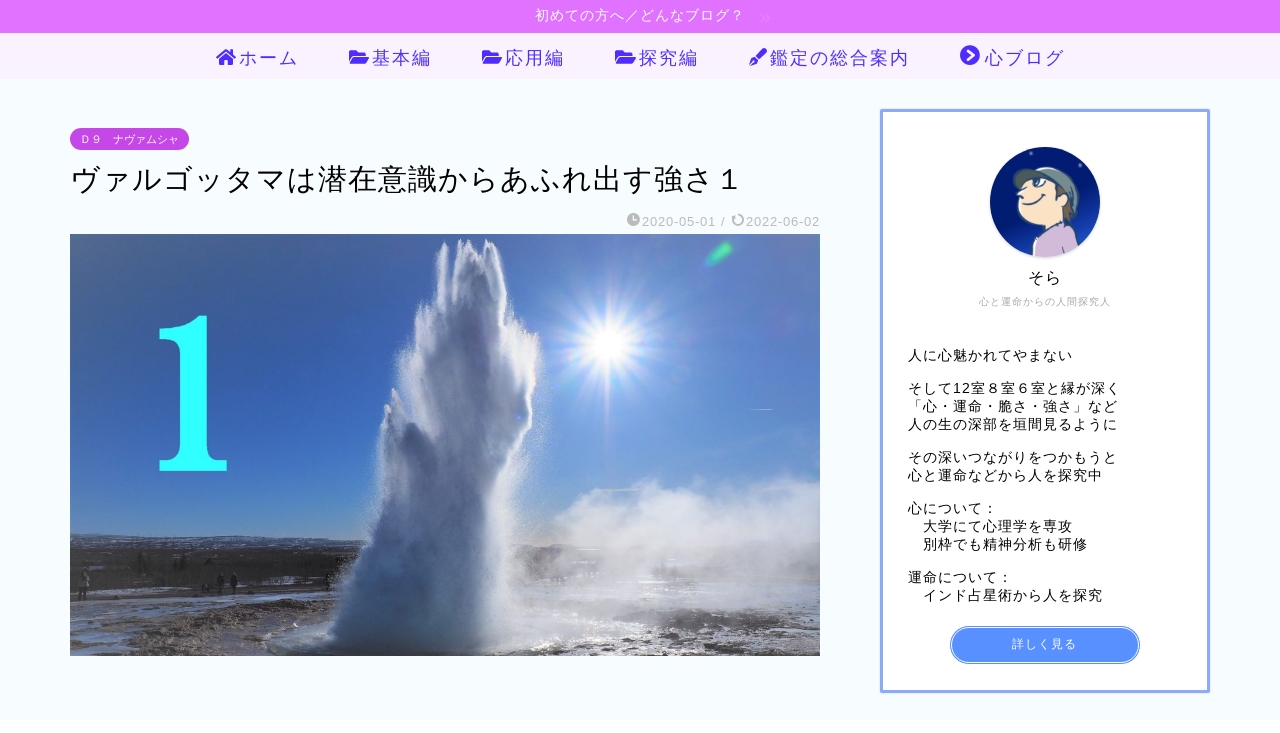

--- FILE ---
content_type: text/html; charset=UTF-8
request_url: https://hoshi-sora.com/divisional-chart/d9-navamsha/vargottama-1/
body_size: 20985
content:
<!DOCTYPE html>
<html lang="ja">
<head prefix="og: http://ogp.me/ns# fb: http://ogp.me/ns/fb# article: http://ogp.me/ns/article#">
<meta charset="utf-8">
<meta http-equiv="X-UA-Compatible" content="IE=edge">
<meta name="viewport" content="width=device-width, initial-scale=1">
<!-- ここからOGP -->
<meta property="og:type" content="blog">
<meta property="og:title" content="ヴァルゴッタマは潜在意識からあふれ出す強さ１｜そらと見るホロスコープ"> 
<meta property="og:url" content="https://hoshi-sora.com/divisional-chart/d9-navamsha/vargottama-1/"> 
<meta property="og:description" content="強さをはかるバロメーター 運勢を見るとき。 惑星の強さは重要なファクターになります。 それ故に、惑星の強さを見るのには様"> 
<meta property="og:image" content="https://hoshi-sora.com/wp-content/uploads/2020/05/funsui-03-2-1.jpg">
<meta property="og:site_name" content="そらと見るホロスコープ">
<meta property="fb:admins" content="">
<meta name="twitter:card" content="summary_large_image">
<!-- ここまでOGP --> 

<meta name="description" itemprop="description" content="強さをはかるバロメーター 運勢を見るとき。 惑星の強さは重要なファクターになります。 それ故に、惑星の強さを見るのには様" >
<link rel="canonical" href="https://hoshi-sora.com/divisional-chart/d9-navamsha/vargottama-1/">
<title>ヴァルゴッタマは潜在意識からあふれ出す強さ１｜そらと見るホロスコープ</title>
<meta name='robots' content='max-image-preview:large' />
<link rel='dns-prefetch' href='//cdnjs.cloudflare.com' />
<link rel='dns-prefetch' href='//use.fontawesome.com' />
<link rel="alternate" type="application/rss+xml" title="そらと見るホロスコープ &raquo; フィード" href="https://hoshi-sora.com/feed/" />
<link rel="alternate" type="application/rss+xml" title="そらと見るホロスコープ &raquo; コメントフィード" href="https://hoshi-sora.com/comments/feed/" />
<link rel="alternate" type="application/rss+xml" title="そらと見るホロスコープ &raquo; ヴァルゴッタマは潜在意識からあふれ出す強さ１ のコメントのフィード" href="https://hoshi-sora.com/divisional-chart/d9-navamsha/vargottama-1/feed/" />
<script type="text/javascript">
/* <![CDATA[ */
window._wpemojiSettings = {"baseUrl":"https:\/\/s.w.org\/images\/core\/emoji\/15.0.3\/72x72\/","ext":".png","svgUrl":"https:\/\/s.w.org\/images\/core\/emoji\/15.0.3\/svg\/","svgExt":".svg","source":{"concatemoji":"https:\/\/hoshi-sora.com\/wp-includes\/js\/wp-emoji-release.min.js?ver=6.6.4"}};
/*! This file is auto-generated */
!function(i,n){var o,s,e;function c(e){try{var t={supportTests:e,timestamp:(new Date).valueOf()};sessionStorage.setItem(o,JSON.stringify(t))}catch(e){}}function p(e,t,n){e.clearRect(0,0,e.canvas.width,e.canvas.height),e.fillText(t,0,0);var t=new Uint32Array(e.getImageData(0,0,e.canvas.width,e.canvas.height).data),r=(e.clearRect(0,0,e.canvas.width,e.canvas.height),e.fillText(n,0,0),new Uint32Array(e.getImageData(0,0,e.canvas.width,e.canvas.height).data));return t.every(function(e,t){return e===r[t]})}function u(e,t,n){switch(t){case"flag":return n(e,"\ud83c\udff3\ufe0f\u200d\u26a7\ufe0f","\ud83c\udff3\ufe0f\u200b\u26a7\ufe0f")?!1:!n(e,"\ud83c\uddfa\ud83c\uddf3","\ud83c\uddfa\u200b\ud83c\uddf3")&&!n(e,"\ud83c\udff4\udb40\udc67\udb40\udc62\udb40\udc65\udb40\udc6e\udb40\udc67\udb40\udc7f","\ud83c\udff4\u200b\udb40\udc67\u200b\udb40\udc62\u200b\udb40\udc65\u200b\udb40\udc6e\u200b\udb40\udc67\u200b\udb40\udc7f");case"emoji":return!n(e,"\ud83d\udc26\u200d\u2b1b","\ud83d\udc26\u200b\u2b1b")}return!1}function f(e,t,n){var r="undefined"!=typeof WorkerGlobalScope&&self instanceof WorkerGlobalScope?new OffscreenCanvas(300,150):i.createElement("canvas"),a=r.getContext("2d",{willReadFrequently:!0}),o=(a.textBaseline="top",a.font="600 32px Arial",{});return e.forEach(function(e){o[e]=t(a,e,n)}),o}function t(e){var t=i.createElement("script");t.src=e,t.defer=!0,i.head.appendChild(t)}"undefined"!=typeof Promise&&(o="wpEmojiSettingsSupports",s=["flag","emoji"],n.supports={everything:!0,everythingExceptFlag:!0},e=new Promise(function(e){i.addEventListener("DOMContentLoaded",e,{once:!0})}),new Promise(function(t){var n=function(){try{var e=JSON.parse(sessionStorage.getItem(o));if("object"==typeof e&&"number"==typeof e.timestamp&&(new Date).valueOf()<e.timestamp+604800&&"object"==typeof e.supportTests)return e.supportTests}catch(e){}return null}();if(!n){if("undefined"!=typeof Worker&&"undefined"!=typeof OffscreenCanvas&&"undefined"!=typeof URL&&URL.createObjectURL&&"undefined"!=typeof Blob)try{var e="postMessage("+f.toString()+"("+[JSON.stringify(s),u.toString(),p.toString()].join(",")+"));",r=new Blob([e],{type:"text/javascript"}),a=new Worker(URL.createObjectURL(r),{name:"wpTestEmojiSupports"});return void(a.onmessage=function(e){c(n=e.data),a.terminate(),t(n)})}catch(e){}c(n=f(s,u,p))}t(n)}).then(function(e){for(var t in e)n.supports[t]=e[t],n.supports.everything=n.supports.everything&&n.supports[t],"flag"!==t&&(n.supports.everythingExceptFlag=n.supports.everythingExceptFlag&&n.supports[t]);n.supports.everythingExceptFlag=n.supports.everythingExceptFlag&&!n.supports.flag,n.DOMReady=!1,n.readyCallback=function(){n.DOMReady=!0}}).then(function(){return e}).then(function(){var e;n.supports.everything||(n.readyCallback(),(e=n.source||{}).concatemoji?t(e.concatemoji):e.wpemoji&&e.twemoji&&(t(e.twemoji),t(e.wpemoji)))}))}((window,document),window._wpemojiSettings);
/* ]]> */
</script>
<style id='wp-emoji-styles-inline-css' type='text/css'>

	img.wp-smiley, img.emoji {
		display: inline !important;
		border: none !important;
		box-shadow: none !important;
		height: 1em !important;
		width: 1em !important;
		margin: 0 0.07em !important;
		vertical-align: -0.1em !important;
		background: none !important;
		padding: 0 !important;
	}
</style>
<link rel='stylesheet' id='wp-block-library-css' href='https://hoshi-sora.com/wp-includes/css/dist/block-library/style.min.css?ver=6.6.4' type='text/css' media='all' />
<style id='classic-theme-styles-inline-css' type='text/css'>
/*! This file is auto-generated */
.wp-block-button__link{color:#fff;background-color:#32373c;border-radius:9999px;box-shadow:none;text-decoration:none;padding:calc(.667em + 2px) calc(1.333em + 2px);font-size:1.125em}.wp-block-file__button{background:#32373c;color:#fff;text-decoration:none}
</style>
<style id='global-styles-inline-css' type='text/css'>
:root{--wp--preset--aspect-ratio--square: 1;--wp--preset--aspect-ratio--4-3: 4/3;--wp--preset--aspect-ratio--3-4: 3/4;--wp--preset--aspect-ratio--3-2: 3/2;--wp--preset--aspect-ratio--2-3: 2/3;--wp--preset--aspect-ratio--16-9: 16/9;--wp--preset--aspect-ratio--9-16: 9/16;--wp--preset--color--black: #000000;--wp--preset--color--cyan-bluish-gray: #abb8c3;--wp--preset--color--white: #ffffff;--wp--preset--color--pale-pink: #f78da7;--wp--preset--color--vivid-red: #cf2e2e;--wp--preset--color--luminous-vivid-orange: #ff6900;--wp--preset--color--luminous-vivid-amber: #fcb900;--wp--preset--color--light-green-cyan: #7bdcb5;--wp--preset--color--vivid-green-cyan: #00d084;--wp--preset--color--pale-cyan-blue: #8ed1fc;--wp--preset--color--vivid-cyan-blue: #0693e3;--wp--preset--color--vivid-purple: #9b51e0;--wp--preset--gradient--vivid-cyan-blue-to-vivid-purple: linear-gradient(135deg,rgba(6,147,227,1) 0%,rgb(155,81,224) 100%);--wp--preset--gradient--light-green-cyan-to-vivid-green-cyan: linear-gradient(135deg,rgb(122,220,180) 0%,rgb(0,208,130) 100%);--wp--preset--gradient--luminous-vivid-amber-to-luminous-vivid-orange: linear-gradient(135deg,rgba(252,185,0,1) 0%,rgba(255,105,0,1) 100%);--wp--preset--gradient--luminous-vivid-orange-to-vivid-red: linear-gradient(135deg,rgba(255,105,0,1) 0%,rgb(207,46,46) 100%);--wp--preset--gradient--very-light-gray-to-cyan-bluish-gray: linear-gradient(135deg,rgb(238,238,238) 0%,rgb(169,184,195) 100%);--wp--preset--gradient--cool-to-warm-spectrum: linear-gradient(135deg,rgb(74,234,220) 0%,rgb(151,120,209) 20%,rgb(207,42,186) 40%,rgb(238,44,130) 60%,rgb(251,105,98) 80%,rgb(254,248,76) 100%);--wp--preset--gradient--blush-light-purple: linear-gradient(135deg,rgb(255,206,236) 0%,rgb(152,150,240) 100%);--wp--preset--gradient--blush-bordeaux: linear-gradient(135deg,rgb(254,205,165) 0%,rgb(254,45,45) 50%,rgb(107,0,62) 100%);--wp--preset--gradient--luminous-dusk: linear-gradient(135deg,rgb(255,203,112) 0%,rgb(199,81,192) 50%,rgb(65,88,208) 100%);--wp--preset--gradient--pale-ocean: linear-gradient(135deg,rgb(255,245,203) 0%,rgb(182,227,212) 50%,rgb(51,167,181) 100%);--wp--preset--gradient--electric-grass: linear-gradient(135deg,rgb(202,248,128) 0%,rgb(113,206,126) 100%);--wp--preset--gradient--midnight: linear-gradient(135deg,rgb(2,3,129) 0%,rgb(40,116,252) 100%);--wp--preset--font-size--small: 13px;--wp--preset--font-size--medium: 20px;--wp--preset--font-size--large: 36px;--wp--preset--font-size--x-large: 42px;--wp--preset--spacing--20: 0.44rem;--wp--preset--spacing--30: 0.67rem;--wp--preset--spacing--40: 1rem;--wp--preset--spacing--50: 1.5rem;--wp--preset--spacing--60: 2.25rem;--wp--preset--spacing--70: 3.38rem;--wp--preset--spacing--80: 5.06rem;--wp--preset--shadow--natural: 6px 6px 9px rgba(0, 0, 0, 0.2);--wp--preset--shadow--deep: 12px 12px 50px rgba(0, 0, 0, 0.4);--wp--preset--shadow--sharp: 6px 6px 0px rgba(0, 0, 0, 0.2);--wp--preset--shadow--outlined: 6px 6px 0px -3px rgba(255, 255, 255, 1), 6px 6px rgba(0, 0, 0, 1);--wp--preset--shadow--crisp: 6px 6px 0px rgba(0, 0, 0, 1);}:where(.is-layout-flex){gap: 0.5em;}:where(.is-layout-grid){gap: 0.5em;}body .is-layout-flex{display: flex;}.is-layout-flex{flex-wrap: wrap;align-items: center;}.is-layout-flex > :is(*, div){margin: 0;}body .is-layout-grid{display: grid;}.is-layout-grid > :is(*, div){margin: 0;}:where(.wp-block-columns.is-layout-flex){gap: 2em;}:where(.wp-block-columns.is-layout-grid){gap: 2em;}:where(.wp-block-post-template.is-layout-flex){gap: 1.25em;}:where(.wp-block-post-template.is-layout-grid){gap: 1.25em;}.has-black-color{color: var(--wp--preset--color--black) !important;}.has-cyan-bluish-gray-color{color: var(--wp--preset--color--cyan-bluish-gray) !important;}.has-white-color{color: var(--wp--preset--color--white) !important;}.has-pale-pink-color{color: var(--wp--preset--color--pale-pink) !important;}.has-vivid-red-color{color: var(--wp--preset--color--vivid-red) !important;}.has-luminous-vivid-orange-color{color: var(--wp--preset--color--luminous-vivid-orange) !important;}.has-luminous-vivid-amber-color{color: var(--wp--preset--color--luminous-vivid-amber) !important;}.has-light-green-cyan-color{color: var(--wp--preset--color--light-green-cyan) !important;}.has-vivid-green-cyan-color{color: var(--wp--preset--color--vivid-green-cyan) !important;}.has-pale-cyan-blue-color{color: var(--wp--preset--color--pale-cyan-blue) !important;}.has-vivid-cyan-blue-color{color: var(--wp--preset--color--vivid-cyan-blue) !important;}.has-vivid-purple-color{color: var(--wp--preset--color--vivid-purple) !important;}.has-black-background-color{background-color: var(--wp--preset--color--black) !important;}.has-cyan-bluish-gray-background-color{background-color: var(--wp--preset--color--cyan-bluish-gray) !important;}.has-white-background-color{background-color: var(--wp--preset--color--white) !important;}.has-pale-pink-background-color{background-color: var(--wp--preset--color--pale-pink) !important;}.has-vivid-red-background-color{background-color: var(--wp--preset--color--vivid-red) !important;}.has-luminous-vivid-orange-background-color{background-color: var(--wp--preset--color--luminous-vivid-orange) !important;}.has-luminous-vivid-amber-background-color{background-color: var(--wp--preset--color--luminous-vivid-amber) !important;}.has-light-green-cyan-background-color{background-color: var(--wp--preset--color--light-green-cyan) !important;}.has-vivid-green-cyan-background-color{background-color: var(--wp--preset--color--vivid-green-cyan) !important;}.has-pale-cyan-blue-background-color{background-color: var(--wp--preset--color--pale-cyan-blue) !important;}.has-vivid-cyan-blue-background-color{background-color: var(--wp--preset--color--vivid-cyan-blue) !important;}.has-vivid-purple-background-color{background-color: var(--wp--preset--color--vivid-purple) !important;}.has-black-border-color{border-color: var(--wp--preset--color--black) !important;}.has-cyan-bluish-gray-border-color{border-color: var(--wp--preset--color--cyan-bluish-gray) !important;}.has-white-border-color{border-color: var(--wp--preset--color--white) !important;}.has-pale-pink-border-color{border-color: var(--wp--preset--color--pale-pink) !important;}.has-vivid-red-border-color{border-color: var(--wp--preset--color--vivid-red) !important;}.has-luminous-vivid-orange-border-color{border-color: var(--wp--preset--color--luminous-vivid-orange) !important;}.has-luminous-vivid-amber-border-color{border-color: var(--wp--preset--color--luminous-vivid-amber) !important;}.has-light-green-cyan-border-color{border-color: var(--wp--preset--color--light-green-cyan) !important;}.has-vivid-green-cyan-border-color{border-color: var(--wp--preset--color--vivid-green-cyan) !important;}.has-pale-cyan-blue-border-color{border-color: var(--wp--preset--color--pale-cyan-blue) !important;}.has-vivid-cyan-blue-border-color{border-color: var(--wp--preset--color--vivid-cyan-blue) !important;}.has-vivid-purple-border-color{border-color: var(--wp--preset--color--vivid-purple) !important;}.has-vivid-cyan-blue-to-vivid-purple-gradient-background{background: var(--wp--preset--gradient--vivid-cyan-blue-to-vivid-purple) !important;}.has-light-green-cyan-to-vivid-green-cyan-gradient-background{background: var(--wp--preset--gradient--light-green-cyan-to-vivid-green-cyan) !important;}.has-luminous-vivid-amber-to-luminous-vivid-orange-gradient-background{background: var(--wp--preset--gradient--luminous-vivid-amber-to-luminous-vivid-orange) !important;}.has-luminous-vivid-orange-to-vivid-red-gradient-background{background: var(--wp--preset--gradient--luminous-vivid-orange-to-vivid-red) !important;}.has-very-light-gray-to-cyan-bluish-gray-gradient-background{background: var(--wp--preset--gradient--very-light-gray-to-cyan-bluish-gray) !important;}.has-cool-to-warm-spectrum-gradient-background{background: var(--wp--preset--gradient--cool-to-warm-spectrum) !important;}.has-blush-light-purple-gradient-background{background: var(--wp--preset--gradient--blush-light-purple) !important;}.has-blush-bordeaux-gradient-background{background: var(--wp--preset--gradient--blush-bordeaux) !important;}.has-luminous-dusk-gradient-background{background: var(--wp--preset--gradient--luminous-dusk) !important;}.has-pale-ocean-gradient-background{background: var(--wp--preset--gradient--pale-ocean) !important;}.has-electric-grass-gradient-background{background: var(--wp--preset--gradient--electric-grass) !important;}.has-midnight-gradient-background{background: var(--wp--preset--gradient--midnight) !important;}.has-small-font-size{font-size: var(--wp--preset--font-size--small) !important;}.has-medium-font-size{font-size: var(--wp--preset--font-size--medium) !important;}.has-large-font-size{font-size: var(--wp--preset--font-size--large) !important;}.has-x-large-font-size{font-size: var(--wp--preset--font-size--x-large) !important;}
:where(.wp-block-post-template.is-layout-flex){gap: 1.25em;}:where(.wp-block-post-template.is-layout-grid){gap: 1.25em;}
:where(.wp-block-columns.is-layout-flex){gap: 2em;}:where(.wp-block-columns.is-layout-grid){gap: 2em;}
:root :where(.wp-block-pullquote){font-size: 1.5em;line-height: 1.6;}
</style>
<link rel='stylesheet' id='taxopress-frontend-css-css' href='https://hoshi-sora.com/wp-content/plugins/simple-tags/assets/frontend/css/frontend.css?ver=3.26.0' type='text/css' media='all' />
<link rel='stylesheet' id='theme-style-css' href='https://hoshi-sora.com/wp-content/themes/jin/style.css?ver=6.6.4' type='text/css' media='all' />
<link rel='stylesheet' id='fontawesome-style-css' href='https://use.fontawesome.com/releases/v5.6.3/css/all.css?ver=6.6.4' type='text/css' media='all' />
<link rel='stylesheet' id='swiper-style-css' href='https://cdnjs.cloudflare.com/ajax/libs/Swiper/4.0.7/css/swiper.min.css?ver=6.6.4' type='text/css' media='all' />
<script type="text/javascript" src="https://hoshi-sora.com/wp-includes/js/jquery/jquery.min.js?ver=3.7.1" id="jquery-core-js"></script>
<script type="text/javascript" src="https://hoshi-sora.com/wp-includes/js/jquery/jquery-migrate.min.js?ver=3.4.1" id="jquery-migrate-js"></script>
<script type="text/javascript" src="https://hoshi-sora.com/wp-content/plugins/simple-tags/assets/frontend/js/frontend.js?ver=3.26.0" id="taxopress-frontend-js-js"></script>
<link rel="https://api.w.org/" href="https://hoshi-sora.com/wp-json/" /><link rel="alternate" title="JSON" type="application/json" href="https://hoshi-sora.com/wp-json/wp/v2/posts/1846" /><link rel='shortlink' href='https://hoshi-sora.com/?p=1846' />
<link rel="alternate" title="oEmbed (JSON)" type="application/json+oembed" href="https://hoshi-sora.com/wp-json/oembed/1.0/embed?url=https%3A%2F%2Fhoshi-sora.com%2Fdivisional-chart%2Fd9-navamsha%2Fvargottama-1%2F" />
<link rel="alternate" title="oEmbed (XML)" type="text/xml+oembed" href="https://hoshi-sora.com/wp-json/oembed/1.0/embed?url=https%3A%2F%2Fhoshi-sora.com%2Fdivisional-chart%2Fd9-navamsha%2Fvargottama-1%2F&#038;format=xml" />
	<style type="text/css">
		#wrapper {
			background-color: #f7fcff;
			background-image: url();
					}

		.related-entry-headline-text span:before,
		#comment-title span:before,
		#reply-title span:before {
			background-color: #5990ff;
			border-color: #5990ff !important;
		}

		#breadcrumb:after,
		#page-top a {
			background-color: #e5f9f9;
		}

		footer {
			background-color: #e5f9f9;
		}

		.footer-inner a,
		#copyright,
		#copyright-center {
			border-color: #0e04d1 !important;
			color: #0e04d1 !important;
		}

		#footer-widget-area {
			border-color: #0e04d1 !important;
		}

		.page-top-footer a {
			color: #e5f9f9 !important;
		}

		#breadcrumb ul li,
		#breadcrumb ul li a {
			color: #e5f9f9 !important;
		}

		body,
		a,
		a:link,
		a:visited,
		.my-profile,
		.widgettitle,
		.tabBtn-mag label {
			color: #000000;
		}

		a:hover {
			color: #ff3de8;
		}

		.widget_nav_menu ul>li>a:before,
		.widget_categories ul>li>a:before,
		.widget_pages ul>li>a:before,
		.widget_recent_entries ul>li>a:before,
		.widget_archive ul>li>a:before,
		.widget_archive form:after,
		.widget_categories form:after,
		.widget_nav_menu ul>li>ul.sub-menu>li>a:before,
		.widget_categories ul>li>.children>li>a:before,
		.widget_pages ul>li>.children>li>a:before,
		.widget_nav_menu ul>li>ul.sub-menu>li>ul.sub-menu li>a:before,
		.widget_categories ul>li>.children>li>.children li>a:before,
		.widget_pages ul>li>.children>li>.children li>a:before {
			color: #5990ff;
		}

		.widget_nav_menu ul .sub-menu .sub-menu li a:before {
			background-color: #000000 !important;
		}
		.d--labeling-act-border{
			border-color: rgba(0,0,0,0.18);
		}
		.c--labeling-act.d--labeling-act-solid{
			background-color: rgba(0,0,0,0.06);
		}
		.a--labeling-act{
			color: rgba(0,0,0,0.6);
		}
		.a--labeling-small-act span{
			background-color: rgba(0,0,0,0.21);
		}
		.c--labeling-act.d--labeling-act-strong{
			background-color: rgba(0,0,0,0.045);
		}
		.d--labeling-act-strong .a--labeling-act{
			color: rgba(0,0,0,0.75);
		}


		footer .footer-widget,
		footer .footer-widget a,
		footer .footer-widget ul li,
		.footer-widget.widget_nav_menu ul>li>a:before,
		.footer-widget.widget_categories ul>li>a:before,
		.footer-widget.widget_recent_entries ul>li>a:before,
		.footer-widget.widget_pages ul>li>a:before,
		.footer-widget.widget_archive ul>li>a:before,
		footer .widget_tag_cloud .tagcloud a:before {
			color: #0e04d1 !important;
			border-color: #0e04d1 !important;
		}

		footer .footer-widget .widgettitle {
			color: #0e04d1 !important;
			border-color: #c547e8 !important;
		}

		footer .widget_nav_menu ul .children .children li a:before,
		footer .widget_categories ul .children .children li a:before,
		footer .widget_nav_menu ul .sub-menu .sub-menu li a:before {
			background-color: #0e04d1 !important;
		}

		#drawernav a:hover,
		.post-list-title,
		#prev-next p,
		#toc_container .toc_list li a {
			color: #000000 !important;
		}

		#header-box {
			background-color: #f7fffc;
		}

		@media (min-width: 768px) {
			.top-image-meta {
				margin-top: calc(0px - 30px);
			}
		}

		@media (min-width: 1200px) {
			.top-image-meta {
				margin-top: calc(0px);
			}
		}

		.pickup-contents:before {
			background-color: #f7fffc !important;
		}

		.main-image-text {
			color: #dd0f0f;
		}

		.main-image-text-sub {
			color: #1e73be;
		}

		@media (min-width: 481px) {
			#site-info {
				padding-top: 10px !important;
				padding-bottom: 10px !important;
			}
		}

		#site-info span a {
			color: #2ef7bb !important;
		}

		#headmenu .headsns .line a svg {
			fill: #ff77e1 !important;
		}

		#headmenu .headsns a,
		#headmenu {
			color: #ff77e1 !important;
			border-color: #ff77e1 !important;
		}

		.profile-follow .line-sns a svg {
			fill: #5990ff !important;
		}

		.profile-follow .line-sns a:hover svg {
			fill: #c547e8 !important;
		}

		.profile-follow a {
			color: #5990ff !important;
			border-color: #5990ff !important;
		}

		.profile-follow a:hover,
		#headmenu .headsns a:hover {
			color: #c547e8 !important;
			border-color: #c547e8 !important;
		}

		.search-box:hover {
			color: #c547e8 !important;
			border-color: #c547e8 !important;
		}

		#header #headmenu .headsns .line a:hover svg {
			fill: #c547e8 !important;
		}

		.cps-icon-bar,
		#navtoggle:checked+.sp-menu-open .cps-icon-bar {
			background-color: #2ef7bb;
		}

		#nav-container {
			background-color: #faf2ff;
		}

		.menu-box .menu-item svg {
			fill: #502dff;
		}

		#drawernav ul.menu-box>li>a,
		#drawernav2 ul.menu-box>li>a,
		#drawernav3 ul.menu-box>li>a,
		#drawernav4 ul.menu-box>li>a,
		#drawernav5 ul.menu-box>li>a,
		#drawernav ul.menu-box>li.menu-item-has-children:after,
		#drawernav2 ul.menu-box>li.menu-item-has-children:after,
		#drawernav3 ul.menu-box>li.menu-item-has-children:after,
		#drawernav4 ul.menu-box>li.menu-item-has-children:after,
		#drawernav5 ul.menu-box>li.menu-item-has-children:after {
			color: #502dff !important;
		}

		#drawernav ul.menu-box li a,
		#drawernav2 ul.menu-box li a,
		#drawernav3 ul.menu-box li a,
		#drawernav4 ul.menu-box li a,
		#drawernav5 ul.menu-box li a {
			font-size: 18px !important;
		}

		#drawernav3 ul.menu-box>li {
			color: #000000 !important;
		}

		#drawernav4 .menu-box>.menu-item>a:after,
		#drawernav3 .menu-box>.menu-item>a:after,
		#drawernav .menu-box>.menu-item>a:after {
			background-color: #502dff !important;
		}

		#drawernav2 .menu-box>.menu-item:hover,
		#drawernav5 .menu-box>.menu-item:hover {
			border-top-color: #5990ff !important;
		}

		.cps-info-bar a {
			background-color: #e072ff !important;
		}

		@media (min-width: 768px) {
			.post-list-mag .post-list-item:not(:nth-child(2n)) {
				margin-right: 2.6%;
			}
		}

		@media (min-width: 768px) {

			#tab-1:checked~.tabBtn-mag li [for="tab-1"]:after,
			#tab-2:checked~.tabBtn-mag li [for="tab-2"]:after,
			#tab-3:checked~.tabBtn-mag li [for="tab-3"]:after,
			#tab-4:checked~.tabBtn-mag li [for="tab-4"]:after {
				border-top-color: #5990ff !important;
			}

			.tabBtn-mag label {
				border-bottom-color: #5990ff !important;
			}
		}

		#tab-1:checked~.tabBtn-mag li [for="tab-1"],
		#tab-2:checked~.tabBtn-mag li [for="tab-2"],
		#tab-3:checked~.tabBtn-mag li [for="tab-3"],
		#tab-4:checked~.tabBtn-mag li [for="tab-4"],
		#prev-next a.next:after,
		#prev-next a.prev:after,
		.more-cat-button a:hover span:before {
			background-color: #5990ff !important;
		}


		.swiper-slide .post-list-cat,
		.post-list-mag .post-list-cat,
		.post-list-mag3col .post-list-cat,
		.post-list-mag-sp1col .post-list-cat,
		.swiper-pagination-bullet-active,
		.pickup-cat,
		.post-list .post-list-cat,
		#breadcrumb .bcHome a:hover span:before,
		.popular-item:nth-child(1) .pop-num,
		.popular-item:nth-child(2) .pop-num,
		.popular-item:nth-child(3) .pop-num {
			background-color: #c547e8 !important;
		}

		.sidebar-btn a,
		.profile-sns-menu {
			background-color: #c547e8 !important;
		}

		.sp-sns-menu a,
		.pickup-contents-box a:hover .pickup-title {
			border-color: #5990ff !important;
			color: #5990ff !important;
		}

		.pro-line svg {
			fill: #5990ff !important;
		}

		.cps-post-cat a,
		.meta-cat,
		.popular-cat {
			background-color: #c547e8 !important;
			border-color: #c547e8 !important;
		}

		.tagicon,
		.tag-box a,
		#toc_container .toc_list>li,
		#toc_container .toc_title {
			color: #5990ff !important;
		}

		.widget_tag_cloud a::before {
			color: #000000 !important;
		}

		.tag-box a,
		#toc_container:before {
			border-color: #5990ff !important;
		}

		.cps-post-cat a:hover {
			color: #ff3de8 !important;
		}

		.pagination li:not([class*="current"]) a:hover,
		.widget_tag_cloud a:hover {
			background-color: #5990ff !important;
		}

		.pagination li:not([class*="current"]) a:hover {
			opacity: 0.5 !important;
		}

		.pagination li.current a {
			background-color: #5990ff !important;
			border-color: #5990ff !important;
		}

		.nextpage a:hover span {
			color: #5990ff !important;
			border-color: #5990ff !important;
		}

		.cta-content:before {
			background-color: #fff2f5 !important;
		}

		.cta-text,
		.info-title {
			color: #7a6e71 !important;
		}

		#footer-widget-area.footer_style1 .widgettitle {
			border-color: #c547e8 !important;
		}

		.sidebar_style1 .widgettitle,
		.sidebar_style5 .widgettitle {
			border-color: #5990ff !important;
		}

		.sidebar_style2 .widgettitle,
		.sidebar_style4 .widgettitle,
		.sidebar_style6 .widgettitle,
		#home-bottom-widget .widgettitle,
		#home-top-widget .widgettitle,
		#post-bottom-widget .widgettitle,
		#post-top-widget .widgettitle {
			background-color: #5990ff !important;
		}

		#home-bottom-widget .widget_search .search-box input[type="submit"],
		#home-top-widget .widget_search .search-box input[type="submit"],
		#post-bottom-widget .widget_search .search-box input[type="submit"],
		#post-top-widget .widget_search .search-box input[type="submit"] {
			background-color: #c547e8 !important;
		}

		.tn-logo-size {
			font-size: 200% !important;
		}

		@media (min-width: 481px) {
			.tn-logo-size img {
				width: calc(200%*0.5) !important;
			}
		}

		@media (min-width: 768px) {
			.tn-logo-size img {
				width: calc(200%*2.2) !important;
			}
		}

		@media (min-width: 1200px) {
			.tn-logo-size img {
				width: 200% !important;
			}
		}

		.sp-logo-size {
			font-size: 120% !important;
		}

		.sp-logo-size img {
			width: 120% !important;
		}

		.cps-post-main ul>li:before,
		.cps-post-main ol>li:before {
			background-color: #c547e8 !important;
		}

		.profile-card .profile-title {
			background-color: #5990ff !important;
		}

		.profile-card {
			border-color: #5990ff !important;
		}

		.cps-post-main a {
			color: #0924bf;
		}

		.cps-post-main .marker {
			background: -webkit-linear-gradient(transparent 60%, #bcedff 0%);
			background: linear-gradient(transparent 60%, #bcedff 0%);
		}

		.cps-post-main .marker2 {
			background: -webkit-linear-gradient(transparent 60%, #ffd6f2 0%);
			background: linear-gradient(transparent 60%, #ffd6f2 0%);
		}

		.cps-post-main .jic-sc {
			color: #e9546b;
		}


		.simple-box1 {
			border-color: #2e86d3 !important;
		}

		.simple-box2 {
			border-color: #f2bf7d !important;
		}

		.simple-box3 {
			border-color: #00e2bd !important;
		}

		.simple-box4 {
			border-color: #7badd8 !important;
		}

		.simple-box4:before {
			background-color: #7badd8;
		}

		.simple-box5 {
			border-color: #e896c7 !important;
		}

		.simple-box5:before {
			background-color: #e896c7;
		}

		.simple-box6 {
			background-color: #eafffb !important;
		}

		.simple-box7 {
			border-color: #f9f2ff !important;
		}

		.simple-box7:before {
			background-color: #f9f2ff !important;
		}

		.simple-box8 {
			border-color: #e8e674 !important;
		}

		.simple-box8:before {
			background-color: #e8e674 !important;
		}

		.simple-box9:before {
			background-color: #84ffa9 !important;
		}

		.simple-box9:after {
			border-color: #84ffa9 #84ffa9 #f7fcff #f7fcff !important;
		}

		.kaisetsu-box1:before,
		.kaisetsu-box1-title {
			background-color: #77eabc !important;
		}

		.kaisetsu-box2 {
			border-color: #eda5f7 !important;
		}

		.kaisetsu-box2-title {
			background-color: #eda5f7 !important;
		}

		.kaisetsu-box4 {
			border-color: #ff72cb !important;
		}

		.kaisetsu-box4-title {
			background-color: #ff72cb !important;
		}

		.kaisetsu-box5:before {
			background-color: #3ddbd0 !important;
		}

		.kaisetsu-box5-title {
			background-color: #3ddbd0 !important;
		}

		.concept-box1 {
			border-color: #86efc3 !important;
		}

		.concept-box1:after {
			background-color: #86efc3 !important;
		}

		.concept-box1:before {
			content: "ポイント" !important;
			color: #86efc3 !important;
		}

		.concept-box2 {
			border-color: #ffc599 !important;
		}

		.concept-box2:after {
			background-color: #ffc599 !important;
		}

		.concept-box2:before {
			content: "注目点" !important;
			color: #ffc599 !important;
		}

		.concept-box3 {
			border-color: #86cee8 !important;
		}

		.concept-box3:after {
			background-color: #86cee8 !important;
		}

		.concept-box3:before {
			content: "良い例" !important;
			color: #86cee8 !important;
		}

		.concept-box4 {
			border-color: #ed8989 !important;
		}

		.concept-box4:after {
			background-color: #ed8989 !important;
		}

		.concept-box4:before {
			content: "悪い例" !important;
			color: #ed8989 !important;
		}

		.concept-box5 {
			border-color: #ff4778 !important;
		}

		.concept-box5:after {
			background-color: #ff4778 !important;
		}

		.concept-box5:before {
			content: "参考" !important;
			color: #ff4778 !important;
		}

		.concept-box6 {
			border-color: #8eaced !important;
		}

		.concept-box6:after {
			background-color: #8eaced !important;
		}

		.concept-box6:before {
			content: "メモ" !important;
			color: #8eaced !important;
		}

		.innerlink-box1,
		.blog-card {
			border-color: #d57aff !important;
		}

		.innerlink-box1-title {
			background-color: #d57aff !important;
			border-color: #d57aff !important;
		}

		.innerlink-box1:before,
		.blog-card-hl-box {
			background-color: #d57aff !important;
		}

		.concept-box1:before,
		.concept-box2:before,
		.concept-box3:before,
		.concept-box4:before,
		.concept-box5:before,
		.concept-box6:before {
			background-color: #f7fcff;
			background-image: url();
		}

		.concept-box1:after,
		.concept-box2:after,
		.concept-box3:after,
		.concept-box4:after,
		.concept-box5:after,
		.concept-box6:after {
			border-color: #f7fcff;
			border-image: url() 27 23 / 50px 30px / 1rem round space0 / 5px 5px;
		}

		.jin-ac-box01-title::after {
			color: #5990ff;
		}

		.color-button01 a,
		.color-button01 a:hover,
		.color-button01:before {
			background-color: #52ddcf !important;
		}

		.top-image-btn-color a,
		.top-image-btn-color a:hover,
		.top-image-btn-color:before {
			background-color: #ffcd44 !important;
		}

		.color-button02 a,
		.color-button02 a:hover,
		.color-button02:before {
			background-color: #d9333f !important;
		}

		.color-button01-big a,
		.color-button01-big a:hover,
		.color-button01-big:before {
			background-color: #dd305e !important;
		}

		.color-button01-big a,
		.color-button01-big:before {
			border-radius: 5px !important;
		}

		.color-button01-big a {
			padding-top: 10px !important;
			padding-bottom: 10px !important;
		}

		.color-button02-big a,
		.color-button02-big a:hover,
		.color-button02-big:before {
			background-color: #83d159 !important;
		}

		.color-button02-big a,
		.color-button02-big:before {
			border-radius: 5px !important;
		}

		.color-button02-big a {
			padding-top: 20px !important;
			padding-bottom: 20px !important;
		}

		.color-button01-big {
			width: 50% !important;
		}

		.color-button02-big {
			width: 75% !important;
		}

		.top-image-btn-color:before,
		.color-button01:before,
		.color-button02:before,
		.color-button01-big:before,
		.color-button02-big:before {
			bottom: -1px;
			left: -1px;
			width: 100%;
			height: 100%;
			border-radius: 6px;
			box-shadow: 0px 1px 5px 0px rgba(0, 0, 0, 0.25);
			-webkit-transition: all .4s;
			transition: all .4s;
		}

		.top-image-btn-color a:hover,
		.color-button01 a:hover,
		.color-button02 a:hover,
		.color-button01-big a:hover,
		.color-button02-big a:hover {
			-webkit-transform: translateY(2px);
			transform: translateY(2px);
			-webkit-filter: brightness(0.95);
			filter: brightness(0.95);
		}

		.top-image-btn-color:hover:before,
		.color-button01:hover:before,
		.color-button02:hover:before,
		.color-button01-big:hover:before,
		.color-button02-big:hover:before {
			-webkit-transform: translateY(2px);
			transform: translateY(2px);
			box-shadow: none !important;
		}

		.h2-style01 h2,
		.h2-style02 h2:before,
		.h2-style03 h2,
		.h2-style04 h2:before,
		.h2-style05 h2,
		.h2-style07 h2:before,
		.h2-style07 h2:after,
		.h3-style03 h3:before,
		.h3-style02 h3:before,
		.h3-style05 h3:before,
		.h3-style07 h3:before,
		.h2-style08 h2:after,
		.h2-style10 h2:before,
		.h2-style10 h2:after,
		.h3-style02 h3:after,
		.h4-style02 h4:before {
			background-color: #5990ff !important;
		}

		.h3-style01 h3,
		.h3-style04 h3,
		.h3-style05 h3,
		.h3-style06 h3,
		.h4-style01 h4,
		.h2-style02 h2,
		.h2-style08 h2,
		.h2-style08 h2:before,
		.h2-style09 h2,
		.h4-style03 h4 {
			border-color: #5990ff !important;
		}

		.h2-style05 h2:before {
			border-top-color: #5990ff !important;
		}

		.h2-style06 h2:before,
		.sidebar_style3 .widgettitle:after {
			background-image: linear-gradient(-45deg,
					transparent 25%,
					#5990ff 25%,
					#5990ff 50%,
					transparent 50%,
					transparent 75%,
					#5990ff 75%,
					#5990ff);
		}

		.jin-h2-icons.h2-style02 h2 .jic:before,
		.jin-h2-icons.h2-style04 h2 .jic:before,
		.jin-h2-icons.h2-style06 h2 .jic:before,
		.jin-h2-icons.h2-style07 h2 .jic:before,
		.jin-h2-icons.h2-style08 h2 .jic:before,
		.jin-h2-icons.h2-style09 h2 .jic:before,
		.jin-h2-icons.h2-style10 h2 .jic:before,
		.jin-h3-icons.h3-style01 h3 .jic:before,
		.jin-h3-icons.h3-style02 h3 .jic:before,
		.jin-h3-icons.h3-style03 h3 .jic:before,
		.jin-h3-icons.h3-style04 h3 .jic:before,
		.jin-h3-icons.h3-style05 h3 .jic:before,
		.jin-h3-icons.h3-style06 h3 .jic:before,
		.jin-h3-icons.h3-style07 h3 .jic:before,
		.jin-h4-icons.h4-style01 h4 .jic:before,
		.jin-h4-icons.h4-style02 h4 .jic:before,
		.jin-h4-icons.h4-style03 h4 .jic:before,
		.jin-h4-icons.h4-style04 h4 .jic:before {
			color: #5990ff;
		}

		@media all and (-ms-high-contrast:none) {

			*::-ms-backdrop,
			.color-button01:before,
			.color-button02:before,
			.color-button01-big:before,
			.color-button02-big:before {
				background-color: #595857 !important;
			}
		}

		.jin-lp-h2 h2,
		.jin-lp-h2 h2 {
			background-color: transparent !important;
			border-color: transparent !important;
			color: #000000 !important;
		}

		.jincolumn-h3style2 {
			border-color: #5990ff !important;
		}

		.jinlph2-style1 h2:first-letter {
			color: #5990ff !important;
		}

		.jinlph2-style2 h2,
		.jinlph2-style3 h2 {
			border-color: #5990ff !important;
		}

		.jin-photo-title .jin-fusen1-down,
		.jin-photo-title .jin-fusen1-even,
		.jin-photo-title .jin-fusen1-up {
			border-left-color: #5990ff;
		}

		.jin-photo-title .jin-fusen2,
		.jin-photo-title .jin-fusen3 {
			background-color: #5990ff;
		}

		.jin-photo-title .jin-fusen2:before,
		.jin-photo-title .jin-fusen3:before {
			border-top-color: #5990ff;
		}

		.has-huge-font-size {
			font-size: 42px !important;
		}

		.has-large-font-size {
			font-size: 36px !important;
		}

		.has-medium-font-size {
			font-size: 20px !important;
		}

		.has-normal-font-size {
			font-size: 16px !important;
		}

		.has-small-font-size {
			font-size: 13px !important;
		}
	</style>
	<style type="text/css">
		/*<!-- rtoc -->*/
		.rtoc-mokuji-content {
			background-color: #ffffff;
		}

		.rtoc-mokuji-content.frame1 {
			border: 1px solid #5990ff;
		}

		.rtoc-mokuji-content #rtoc-mokuji-title {
			color: #5990ff;
		}

		.rtoc-mokuji-content .rtoc-mokuji li>a {
			color: #333333;
		}

		.rtoc-mokuji-content .mokuji_ul.level-1>.rtoc-item::before {
			background-color: #5990ff !important;
		}

		.rtoc-mokuji-content .mokuji_ul.level-2>.rtoc-item::before {
			background-color: #5990ff !important;
		}

		.rtoc-mokuji-content.frame2::before,
		.rtoc-mokuji-content.frame3,
		.rtoc-mokuji-content.frame4,
		.rtoc-mokuji-content.frame5 {
			border-color: #5990ff !important;
		}

		.rtoc-mokuji-content.frame5::before,
		.rtoc-mokuji-content.frame5::after {
			background-color: #5990ff;
		}

		.widget_block #rtoc-mokuji-widget-wrapper .rtoc-mokuji.level-1 .rtoc-item.rtoc-current:after,
		.widget #rtoc-mokuji-widget-wrapper .rtoc-mokuji.level-1 .rtoc-item.rtoc-current:after,
		#scrollad #rtoc-mokuji-widget-wrapper .rtoc-mokuji.level-1 .rtoc-item.rtoc-current:after,
		#sideBarTracking #rtoc-mokuji-widget-wrapper .rtoc-mokuji.level-1 .rtoc-item.rtoc-current:after {
			background-color: #5990ff !important;
		}

		.cls-1,
		.cls-2 {
			stroke: #5990ff;
		}

		.rtoc-mokuji-content .decimal_ol.level-2>.rtoc-item::before,
		.rtoc-mokuji-content .mokuji_ol.level-2>.rtoc-item::before,
		.rtoc-mokuji-content .decimal_ol.level-2>.rtoc-item::after,
		.rtoc-mokuji-content .decimal_ol.level-2>.rtoc-item::after {
			color: #5990ff;
			background-color: #5990ff;
		}

		.rtoc-mokuji-content .rtoc-mokuji.level-1>.rtoc-item::before {
			color: #5990ff;
		}

		.rtoc-mokuji-content .decimal_ol>.rtoc-item::after {
			background-color: #5990ff;
		}

		.rtoc-mokuji-content .decimal_ol>.rtoc-item::before {
			color: #5990ff;
		}

		/*rtoc_return*/
		#rtoc_return a::before {
			background-image: url(https://hoshi-sora.com/wp-content/plugins/rich-table-of-content/include/../img/rtoc_return.png);
		}

		#rtoc_return a {
			background-color: #5990ff !important;
		}

		/* アクセントポイント */
		.rtoc-mokuji-content .level-1>.rtoc-item #rtocAC.accent-point::after {
			background-color: #5990ff;
		}

		.rtoc-mokuji-content .level-2>.rtoc-item #rtocAC.accent-point::after {
			background-color: #5990ff;
		}
		.rtoc-mokuji-content.frame6,
		.rtoc-mokuji-content.frame7::before,
		.rtoc-mokuji-content.frame8::before {
			border-color: #5990ff;
		}

		.rtoc-mokuji-content.frame6 #rtoc-mokuji-title,
		.rtoc-mokuji-content.frame7 #rtoc-mokuji-title::after {
			background-color: #5990ff;
		}

		#rtoc-mokuji-wrapper.rtoc-mokuji-content.rtoc_h2_timeline .mokuji_ol.level-1>.rtoc-item::after,
		#rtoc-mokuji-wrapper.rtoc-mokuji-content.rtoc_h2_timeline .level-1.decimal_ol>.rtoc-item::after,
		#rtoc-mokuji-wrapper.rtoc-mokuji-content.rtoc_h3_timeline .mokuji_ol.level-2>.rtoc-item::after,
		#rtoc-mokuji-wrapper.rtoc-mokuji-content.rtoc_h3_timeline .mokuji_ol.level-2>.rtoc-item::after,
		.rtoc-mokuji-content.frame7 #rtoc-mokuji-title span::after {
			background-color: #5990ff;
		}

		.widget #rtoc-mokuji-wrapper.rtoc-mokuji-content.frame6 #rtoc-mokuji-title {
			color: #5990ff;
			background-color: #ffffff;
		}
	</style>
				<style type="text/css">
				.rtoc-mokuji-content #rtoc-mokuji-title {
					color: #5990ff;
				}

				.rtoc-mokuji-content.frame2::before,
				.rtoc-mokuji-content.frame3,
				.rtoc-mokuji-content.frame4,
				.rtoc-mokuji-content.frame5 {
					border-color: #5990ff;
				}

				.rtoc-mokuji-content .decimal_ol>.rtoc-item::before,
				.rtoc-mokuji-content .decimal_ol.level-2>.rtoc-item::before,
				.rtoc-mokuji-content .mokuji_ol>.rtoc-item::before {
					color: #5990ff;
				}

				.rtoc-mokuji-content .decimal_ol>.rtoc-item::after,
				.rtoc-mokuji-content .decimal_ol>.rtoc-item::after,
				.rtoc-mokuji-content .mokuji_ul.level-1>.rtoc-item::before,
				.rtoc-mokuji-content .mokuji_ul.level-2>.rtoc-item::before {
					background-color: #5990ff !important;
				}

							</style>
<link rel="icon" href="https://hoshi-sora.com/wp-content/uploads/2019/12/cropped-logo-hoshi-11-2-32x32.png" sizes="32x32" />
<link rel="icon" href="https://hoshi-sora.com/wp-content/uploads/2019/12/cropped-logo-hoshi-11-2-192x192.png" sizes="192x192" />
<link rel="apple-touch-icon" href="https://hoshi-sora.com/wp-content/uploads/2019/12/cropped-logo-hoshi-11-2-180x180.png" />
<meta name="msapplication-TileImage" content="https://hoshi-sora.com/wp-content/uploads/2019/12/cropped-logo-hoshi-11-2-270x270.png" />
		<style type="text/css" id="wp-custom-css">
			.widgettitle::first-letter{
	color:#dd305e;
}
.post-list-mag .post-list-item .post-list-inner .post-list-meta .post-list-cat, .post-list-mag3col .post-list-item .post-list-inner .post-list-meta .post-list-cat{
	opacity:0.75;
}

#breadcrumb:after{
	background-color:#ddd;
}
#breadcrumb ul li a,
#breadcrumb ul li,
#page-top a{
	color:rgba(0,0,0,0.5)!important;
}

@media (max-width: 767px) {
.headcopy{
	font-weight:200;
	font-size:0.6em;
	margin-top:10px;
	display:none;
}
}
@media (min-width: 768px) {
.headcopy{
	font-weight:100;
	font-size:0.6em;
	margin-top:30px;
}
}



@media (max-width: 767px){
	#navtoggle:checked ~ .sp-menu-close {
	    height:auto;
	}	
}




/***プロフィールボタン***/
#profile_link a{
display:block;
text-align:center;
padding:0.7em 1em;
background:#5990ff;/*ボタンカラー変更*/
width:70%;
margin:0 auto;
margin-top:20px;
border-radius:20px;
border:3px double #fff;
font-size: .75rem;
color:#fff;
}
#profile_link a:hover{
opacity:0.75;
color:#fff;
}


.my-profile{
border: solid 3px #8babf9;
}
		</style>
			
<!--カエレバCSS-->
<!--アプリーチCSS-->

<!-- Google Tag Manager -->
<script>(function(w,d,s,l,i){w[l]=w[l]||[];w[l].push({'gtm.start':
new Date().getTime(),event:'gtm.js'});var f=d.getElementsByTagName(s)[0],
j=d.createElement(s),dl=l!='dataLayer'?'&l='+l:'';j.async=true;j.src=
'https://www.googletagmanager.com/gtm.js?id='+i+dl;f.parentNode.insertBefore(j,f);
})(window,document,'script','dataLayer','GTM-W3RNKGR');</script>
<!-- End Google Tag Manager -->


<!-- Global site tag (gtag.js) - Google Analytics -->
<script async src="https://www.googletagmanager.com/gtag/js?id=UA-154174005-1"></script>
<script>
  window.dataLayer = window.dataLayer || [];
  function gtag(){dataLayer.push(arguments);}
  gtag('js', new Date());

  gtag('config', 'UA-154174005-1');
</script>
</head>
<body class="post-template-default single single-post postid-1846 single-format-standard" id="nofont-style">
<div id="wrapper">

		
	<div id="scroll-content" class="animate">
	
		<!--ヘッダー-->

									<div class="cps-info-bar animate">
			<a href="https://hoshi-sora.com/blog-overview-fp"><span>初めての方へ／どんなブログ？</span></a>
		</div>
		
<div id="header-box" class="tn_off header-box animate">
	<div id="header" class="header-type2 header animate">
		
		<div id="site-info" class="ef">
												<span class="tn-logo-size"><a href='https://hoshi-sora.com/' title='そらと見るホロスコープ' rel='home'>そらと見るホロスコープ</a></span>
									</div>

	
		
	</div>
	
		
</div>


		
	<!--グローバルナビゲーション layout1-->
				<div id="nav-container" class="header-style4-animate animate">
			<div id="drawernav" class="ef">
				<nav class="fixed-content"><ul class="menu-box"><li class="menu-item menu-item-type-custom menu-item-object-custom menu-item-home menu-item-452"><a href="https://hoshi-sora.com"><span><i class="fas fa-home" aria-hidden="true"></i></span>ホーム</a></li>
<li class="menu-item menu-item-type-post_type menu-item-object-page menu-item-has-children menu-item-429"><a href="https://hoshi-sora.com/kiji-bunrui-fp/"><span><i class="fas fa-folder-open" aria-hidden="true"></i></span>基本編</a>
<ul class="sub-menu">
	<li class="menu-item menu-item-type-post_type menu-item-object-page menu-item-430"><a href="https://hoshi-sora.com/planet-fp/">各惑星の特徴</a></li>
	<li class="menu-item menu-item-type-post_type menu-item-object-page menu-item-431"><a href="https://hoshi-sora.com/house-fp/">ハウスとテーマ</a></li>
	<li class="menu-item menu-item-type-post_type menu-item-object-page menu-item-445"><a href="https://hoshi-sora.com/divisional-chat-fp/">分割ホロスコープ</a></li>
	<li class="menu-item menu-item-type-post_type menu-item-object-page menu-item-446"><a href="https://hoshi-sora.com/dasha-fp/">時期・運気</a></li>
	<li class="menu-item menu-item-type-post_type menu-item-object-page menu-item-447"><a href="https://hoshi-sora.com/nakshatra-fp/">ナクシャトラ</a></li>
	<li class="menu-item menu-item-type-post_type menu-item-object-page menu-item-449"><a href="https://hoshi-sora.com/a-la-carte-fp/">アラカルト集</a></li>
</ul>
</li>
<li class="menu-item menu-item-type-post_type menu-item-object-page menu-item-has-children menu-item-5000"><a href="https://hoshi-sora.com/kiji-ouyou-fp/"><span><i class="fas fa-folder-open" aria-hidden="true"></i></span>応用編</a>
<ul class="sub-menu">
	<li class="menu-item menu-item-type-post_type menu-item-object-page menu-item-4781"><a href="https://hoshi-sora.com/view-change-fp/">視点を変えれば違って見える</a></li>
	<li class="menu-item menu-item-type-post_type menu-item-object-page menu-item-2412"><a href="https://hoshi-sora.com/kantei-rei-fp/">鑑定例</a></li>
</ul>
</li>
<li class="menu-item menu-item-type-post_type menu-item-object-page menu-item-has-children menu-item-5047"><a href="https://hoshi-sora.com/kiji-tankyuu-fp/"><span><i class="fas fa-folder-open" aria-hidden="true"></i></span>探究編</a>
<ul class="sub-menu">
	<li class="menu-item menu-item-type-post_type menu-item-object-page menu-item-5057"><a href="https://hoshi-sora.com/karakuri-tankyuu-fp/">からくり探究</a></li>
	<li class="menu-item menu-item-type-post_type menu-item-object-page menu-item-5056"><a href="https://hoshi-sora.com/soras-corner-fp/">そらのコーナー</a></li>
</ul>
</li>
<li class="menu-item menu-item-type-post_type menu-item-object-page menu-item-has-children menu-item-5549"><a href="https://hoshi-sora.com/kantei-sougou-annai-fp/"><span><i class="fas fa-pen-fancy" aria-hidden="true"></i></span>鑑定の総合案内</a>
<ul class="sub-menu">
	<li class="menu-item menu-item-type-post_type menu-item-object-page menu-item-5550"><a href="https://hoshi-sora.com/kantei-annai-fp/">鑑定のお申込み</a></li>
	<li class="menu-item menu-item-type-post_type menu-item-object-page menu-item-5302"><a href="https://hoshi-sora.com/kantei-style-fp/">鑑定で話す内容と鑑定の流れ</a></li>
	<li class="menu-item menu-item-type-post_type menu-item-object-page menu-item-5507"><a href="https://hoshi-sora.com/kantei-ni-atatte-fp/">鑑定するにあたって</a></li>
	<li class="menu-item menu-item-type-post_type menu-item-object-page menu-item-5506"><a href="https://hoshi-sora.com/kantei-system-fp/">鑑定の実際と体系</a></li>
	<li class="menu-item menu-item-type-post_type menu-item-object-page menu-item-5551"><a href="https://hoshi-sora.com/kantei-no-kansou-fp/">鑑定の感想</a></li>
</ul>
</li>
<li class="menu-item menu-item-type-custom menu-item-object-custom menu-item-6409"><a href="https://kokoro.hoshi-sora.com/"><span><i class="jic jin-ifont-arrowcircle" aria-hidden="true"></i></span>心ブログ</a></li>
</ul></nav>			</div>
		</div>
				<!--グローバルナビゲーション layout1-->
	
			<!--ヘッダー画像-->
																				<!--ヘッダー画像-->
			
		<!--ヘッダー-->

		<div class="clearfix"></div>

			
														
		
	<div id="contents">

		<!--メインコンテンツ-->
			<main id="main-contents" class="main-contents article_style2 animate" itemprop="mainContentOfPage">
				
								
				<section class="cps-post-box hentry">
																	<article class="cps-post">
							<header class="cps-post-header">
																<span class="cps-post-cat category-d9-navamsha" itemprop="keywords"><a href="https://hoshi-sora.com/divisional-chart/d9-navamsha/" style="background-color:!important;">Ｄ９　ナヴァムシャ</a></span>
																								<h1 class="cps-post-title entry-title" itemprop="headline">ヴァルゴッタマは潜在意識からあふれ出す強さ１</h1>
								<div class="cps-post-meta vcard">
									<span class="writer fn" itemprop="author" itemscope itemtype="https://schema.org/Person"><span itemprop="name">そら</span></span>
									<span class="cps-post-date-box">
												<span class="cps-post-date"><i class="jic jin-ifont-watch" aria-hidden="true"></i>&nbsp;<time class="entry-date date published" datetime="2020-05-01T22:52:05+09:00">2020-05-01</time></span>
	<span class="timeslash"> /</span>
	<time class="entry-date date updated" datetime="2022-06-02T22:20:39+09:00"><span class="cps-post-date"><i class="jic jin-ifont-reload" aria-hidden="true"></i>&nbsp;2022-06-02</span></time>
										</span>
								</div>
								
							</header>
																																													<div class="cps-post-thumb" itemscope itemtype="https://schema.org/ImageObject">
												<img src="https://hoshi-sora.com/wp-content/uploads/2020/05/funsui-03-2-1-1280x720.jpg" class="attachment-large_size size-large_size wp-post-image" alt="" width ="700" height ="393" decoding="async" fetchpriority="high" srcset="https://hoshi-sora.com/wp-content/uploads/2020/05/funsui-03-2-1-1280x720.jpg 1280w, https://hoshi-sora.com/wp-content/uploads/2020/05/funsui-03-2-1-300x169.jpg 300w, https://hoshi-sora.com/wp-content/uploads/2020/05/funsui-03-2-1-1024x576.jpg 1024w, https://hoshi-sora.com/wp-content/uploads/2020/05/funsui-03-2-1-768x432.jpg 768w, https://hoshi-sora.com/wp-content/uploads/2020/05/funsui-03-2-1-1536x864.jpg 1536w, https://hoshi-sora.com/wp-content/uploads/2020/05/funsui-03-2-1-320x180.jpg 320w, https://hoshi-sora.com/wp-content/uploads/2020/05/funsui-03-2-1-640x360.jpg 640w, https://hoshi-sora.com/wp-content/uploads/2020/05/funsui-03-2-1.jpg 1920w, https://hoshi-sora.com/wp-content/uploads/2020/05/funsui-03-2-1-1280x720.jpg 856w" sizes="(max-width: 1280px) 100vw, 1280px" />											</div>
																																																								
							
							<div class="cps-post-main-box">
								<div class="cps-post-main    h2-style02 h3-style07 h4-style01 entry-content m-size s-size-sp" itemprop="articleBody">

									<div class="clearfix"></div>
	
									<div id="rtoc-mokuji-wrapper" class="rtoc-mokuji-content frame2 preset1 animation-slide rtoc_open default" data-id="1846" data-theme="JIN">
			<div id="rtoc-mokuji-title" class=" rtoc_left">
			<button class="rtoc_open_close rtoc_open"></button>
			<span>Contents</span>
			</div><ol class="rtoc-mokuji decimal_ol level-1"><li class="rtoc-item"><a href="#rtoc-1">強さをはかるバロメーター</a></li><li class="rtoc-item"><a href="#rtoc-2">ヴァルゴッタマとは</a></li><li class="rtoc-item"><a href="#rtoc-3">ヴァルゴッタマの特徴</a></li></ol></div><h2 id="rtoc-1" >強さをはかるバロメーター</h2>
<p>運勢を見るとき。<br />
惑星の強さは重要なファクターになります。</p>
<p>それ故に、惑星の強さを見るのには様々な方法があります。</p>
<p>一番ポピュラーな惑星の強さを見る方法は、惑星がどの星座に在住しているか、になります。</p>
<p>そうした惑星の強さを見る方法の中に。<br />
一風変わった強さを見つける方法がひとつあります。</p>
<p>それがヴァルゴッタマと呼ばれるものです。</p>
<p><span class="marker"><strong>ヴァルゴッタマは高揚と同じくらいの強さを持つ</strong></span>とされていて、これがホロスコープの配置にあると、とても良いとされています。</p>
<h2 id="rtoc-2" >ヴァルゴッタマとは</h2>
<p>ヴァルゴッタマを見つけるのには分割図を使います。</p>
<p>しかも。<br />
その分割図はナヴァムシャ（Ｄ９）だけに限定されます。</p>
<p>他の分割図は使いません。<br />
ナヴァムシャだけです。</p>
<p>実に興味深いです。</p>
<div class="kaisetsu-box5">
<div class="kaisetsu-box5-title">ヴァルゴッタマとは</div>
<p>出生ホロスコープ（Ｄ１）とナヴァムシャ（Ｄ９）で、同じ惑星が同じ星座に在住している</p>
</div>
<p>例えば。<br />
月がＤ１で山羊座に在住している。<br />
そして、Ｄ９でも月が山羊座に在住している、という場合。</p>
<p>「月はヴァルゴッタマである」<br />
というふうに表現します。</p>
<h2 id="rtoc-3" >ヴァルゴッタマの特徴</h2>
<p>ヴァルゴッタマが持つ他と違う特徴、これはいったい何でしょうか？</p>
<p>ナヴァムシャは潜在意識を示します。<br />
出生ホロスコープは表層意識を示します。</p>
<p>この両方の意識で。<br />
同じ惑星が同じ星座にいる。</p>
<p>これは、<strong><span class="marker2">表層意識も潜在意識も同じ特徴を持っている</span></strong>、ということを意味しています。</p>
<p>これは言ってみれば、意識に裏表のない状態と言えます。</p>
<p>では。<br />
裏表がないとどうなるのか。</p>
<p>それは、<span class="marker"><strong>とてもストレートにその惑星の特徴が出る</strong></span>、ということです。</p>
<p>潜在意識の方が表層意識よりも強い意識である。これは心理学上での基本的な考え方となっています。</p>
<p>ヴァルゴッタマは、その強い意識である潜在意識がストレートに表層意識にまで出ている、という状態だと考えると分かりやすいと思います。</p>
<p>潜在意識がストレートに出る。<br />
そりゃま、運勢もキャラも強くなりますわな。</p>
									
																		
									
									<div class="tag-box"><span><a href="https://hoshi-sora.com/tag/merge-d9/"> 複合Ｄ９</a></span></div>									
									
									
									<div class="clearfix"></div>
<div class="adarea-box">
	</div>
									
																		<div class="related-ad-unit-area"></div>
																		
																			<div class="share sns-design-type02">
	<div class="sns">
		<ol>
			<!--ツイートボタン-->
							<li class="twitter"><a href="https://twitter.com/share?url=https%3A%2F%2Fhoshi-sora.com%2Fdivisional-chart%2Fd9-navamsha%2Fvargottama-1%2F&text=%E3%83%B4%E3%82%A1%E3%83%AB%E3%82%B4%E3%83%83%E3%82%BF%E3%83%9E%E3%81%AF%E6%BD%9C%E5%9C%A8%E6%84%8F%E8%AD%98%E3%81%8B%E3%82%89%E3%81%82%E3%81%B5%E3%82%8C%E5%87%BA%E3%81%99%E5%BC%B7%E3%81%95%EF%BC%91 - そらと見るホロスコープ"><i class="jic jin-ifont-twitter"></i></a>
				</li>
						<!--Facebookボタン-->
							<li class="facebook">
				<a href="https://www.facebook.com/sharer.php?src=bm&u=https%3A%2F%2Fhoshi-sora.com%2Fdivisional-chart%2Fd9-navamsha%2Fvargottama-1%2F&t=%E3%83%B4%E3%82%A1%E3%83%AB%E3%82%B4%E3%83%83%E3%82%BF%E3%83%9E%E3%81%AF%E6%BD%9C%E5%9C%A8%E6%84%8F%E8%AD%98%E3%81%8B%E3%82%89%E3%81%82%E3%81%B5%E3%82%8C%E5%87%BA%E3%81%99%E5%BC%B7%E3%81%95%EF%BC%91 - そらと見るホロスコープ" onclick="javascript:window.open(this.href, '', 'menubar=no,toolbar=no,resizable=yes,scrollbars=yes,height=300,width=600');return false;"><i class="jic jin-ifont-facebook-t" aria-hidden="true"></i></a>
				</li>
						<!--はてブボタン-->
							<li class="hatebu">
				<a href="https://b.hatena.ne.jp/add?mode=confirm&url=https%3A%2F%2Fhoshi-sora.com%2Fdivisional-chart%2Fd9-navamsha%2Fvargottama-1%2F" onclick="javascript:window.open(this.href, '', 'menubar=no,toolbar=no,resizable=yes,scrollbars=yes,height=400,width=510');return false;" ><i class="font-hatena"></i></a>
				</li>
						<!--Poketボタン-->
							<li class="pocket">
				<a href="https://getpocket.com/edit?url=https%3A%2F%2Fhoshi-sora.com%2Fdivisional-chart%2Fd9-navamsha%2Fvargottama-1%2F&title=%E3%83%B4%E3%82%A1%E3%83%AB%E3%82%B4%E3%83%83%E3%82%BF%E3%83%9E%E3%81%AF%E6%BD%9C%E5%9C%A8%E6%84%8F%E8%AD%98%E3%81%8B%E3%82%89%E3%81%82%E3%81%B5%E3%82%8C%E5%87%BA%E3%81%99%E5%BC%B7%E3%81%95%EF%BC%91 - そらと見るホロスコープ"><i class="jic jin-ifont-pocket" aria-hidden="true"></i></a>
				</li>
							<li class="line">
				<a href="https://line.me/R/msg/text/?https%3A%2F%2Fhoshi-sora.com%2Fdivisional-chart%2Fd9-navamsha%2Fvargottama-1%2F"><i class="jic jin-ifont-line" aria-hidden="true"></i></a>
				</li>
		</ol>
	</div>
</div>

																		
									

															
								</div>
							</div>
						</article>
						
														</section>
				
								
								
								
<div class="toppost-list-box-simple">
<section class="related-entry-section toppost-list-box-inner">
		<div class="related-entry-headline">
		<div class="related-entry-headline-text ef"><span class="fa-headline"><i class="jic jin-ifont-post" aria-hidden="true"></i>関連記事はコチラ</span></div>
	</div>
						<div class="post-list-mag3col-slide related-slide">
			<div class="swiper-container2">
				<ul class="swiper-wrapper">
					<li class="swiper-slide">
	<article class="post-list-item" itemscope itemtype="https://schema.org/BlogPosting">
		<a class="post-list-link" rel="bookmark" href="https://hoshi-sora.com/divisional-chart/d9-navamsha/unmei-wakeru-jikan-3/" itemprop='mainEntityOfPage'>
			<div class="post-list-inner">
				<div class="post-list-thumb" itemprop="image" itemscope itemtype="https://schema.org/ImageObject">
																		<img src="https://hoshi-sora.com/wp-content/uploads/2020/07/unmei-wakeru-jikan-00-3-640x360.jpg" class="attachment-small_size size-small_size wp-post-image" alt="" width ="235" height ="132" decoding="async" loading="lazy" />							<meta itemprop="url" content="https://hoshi-sora.com/wp-content/uploads/2020/07/unmei-wakeru-jikan-00-3-640x360.jpg">
							<meta itemprop="width" content="320">
							<meta itemprop="height" content="180">
															</div>
				<div class="post-list-meta vcard">
										<span class="post-list-cat category-d9-navamsha" style="background-color:!important;" itemprop="keywords">Ｄ９　ナヴァムシャ</span>
					
					<h2 class="post-list-title entry-title" itemprop="headline">運命を分けてしまう出生時間かも　時刻修正３</h2>
											<span class="post-list-date date updated ef" itemprop="datePublished dateModified" datetime="2020-07-24" content="2020-07-24">2020-07-24</span>
					
					<span class="writer fn" itemprop="author" itemscope itemtype="https://schema.org/Person"><span itemprop="name">そら</span></span>

					<div class="post-list-publisher" itemprop="publisher" itemscope itemtype="https://schema.org/Organization">
						<span itemprop="logo" itemscope itemtype="https://schema.org/ImageObject">
							<span itemprop="url"></span>
						</span>
						<span itemprop="name">そらと見るホロスコープ</span>
					</div>
				</div>
			</div>
		</a>
	</article>
</li>					<li class="swiper-slide">
	<article class="post-list-item" itemscope itemtype="https://schema.org/BlogPosting">
		<a class="post-list-link" rel="bookmark" href="https://hoshi-sora.com/divisional-chart/d9-navamsha/honshin/" itemprop='mainEntityOfPage'>
			<div class="post-list-inner">
				<div class="post-list-thumb" itemprop="image" itemscope itemtype="https://schema.org/ImageObject">
																		<img src="https://hoshi-sora.com/wp-content/uploads/2020/03/hidden-01-1-1-640x360.jpg" class="attachment-small_size size-small_size wp-post-image" alt="" width ="235" height ="132" decoding="async" loading="lazy" />							<meta itemprop="url" content="https://hoshi-sora.com/wp-content/uploads/2020/03/hidden-01-1-1-640x360.jpg">
							<meta itemprop="width" content="320">
							<meta itemprop="height" content="180">
															</div>
				<div class="post-list-meta vcard">
										<span class="post-list-cat category-d9-navamsha" style="background-color:!important;" itemprop="keywords">Ｄ９　ナヴァムシャ</span>
					
					<h2 class="post-list-title entry-title" itemprop="headline">ナヴァムシャでは隠されている本心が出る１</h2>
											<span class="post-list-date date updated ef" itemprop="datePublished dateModified" datetime="2020-03-19" content="2020-03-19">2020-03-19</span>
					
					<span class="writer fn" itemprop="author" itemscope itemtype="https://schema.org/Person"><span itemprop="name">そら</span></span>

					<div class="post-list-publisher" itemprop="publisher" itemscope itemtype="https://schema.org/Organization">
						<span itemprop="logo" itemscope itemtype="https://schema.org/ImageObject">
							<span itemprop="url"></span>
						</span>
						<span itemprop="name">そらと見るホロスコープ</span>
					</div>
				</div>
			</div>
		</a>
	</article>
</li>					<li class="swiper-slide">
	<article class="post-list-item" itemscope itemtype="https://schema.org/BlogPosting">
		<a class="post-list-link" rel="bookmark" href="https://hoshi-sora.com/divisional-chart/d9-navamsha/honshin-2/" itemprop='mainEntityOfPage'>
			<div class="post-list-inner">
				<div class="post-list-thumb" itemprop="image" itemscope itemtype="https://schema.org/ImageObject">
																		<img src="https://hoshi-sora.com/wp-content/uploads/2020/04/hidden-01-1-4-640x360.jpg" class="attachment-small_size size-small_size wp-post-image" alt="" width ="235" height ="132" decoding="async" loading="lazy" />							<meta itemprop="url" content="https://hoshi-sora.com/wp-content/uploads/2020/04/hidden-01-1-4-640x360.jpg">
							<meta itemprop="width" content="320">
							<meta itemprop="height" content="180">
															</div>
				<div class="post-list-meta vcard">
										<span class="post-list-cat category-d9-navamsha" style="background-color:!important;" itemprop="keywords">Ｄ９　ナヴァムシャ</span>
					
					<h2 class="post-list-title entry-title" itemprop="headline">ナヴァムシャでは隠されている本心が出る２</h2>
											<span class="post-list-date date updated ef" itemprop="datePublished dateModified" datetime="2020-03-19" content="2020-03-19">2020-03-19</span>
					
					<span class="writer fn" itemprop="author" itemscope itemtype="https://schema.org/Person"><span itemprop="name">そら</span></span>

					<div class="post-list-publisher" itemprop="publisher" itemscope itemtype="https://schema.org/Organization">
						<span itemprop="logo" itemscope itemtype="https://schema.org/ImageObject">
							<span itemprop="url"></span>
						</span>
						<span itemprop="name">そらと見るホロスコープ</span>
					</div>
				</div>
			</div>
		</a>
	</article>
</li>						</ul>
				<div class="swiper-pagination"></div>
				<div class="swiper-button-prev"></div>
				<div class="swiper-button-next"></div>
			</div>
		</div>
			</section>
</div>
<div class="clearfix"></div>
	

									
				
				
					<div id="prev-next" class="clearfix">
		
					<a class="prev" href="https://hoshi-sora.com/planet/moon/kouyou-seimei-ryoku/" title="月が高揚すると生命力が旺盛になる">
				<div class="metabox">
											<img src="https://hoshi-sora.com/wp-content/uploads/2020/04/glassland-001-1-320x180.jpg" class="attachment-cps_thumbnails size-cps_thumbnails wp-post-image" alt="" width ="151" height ="85" decoding="async" loading="lazy" />										
					<p>月が高揚すると生命力が旺盛になる</p>
				</div>
			</a>
		

					<a class="next" href="https://hoshi-sora.com/divisional-chart/d9-navamsha/vargottama-2/" title="ヴァルゴッタマは潜在意識からあふれ出す強さ２">
				<div class="metabox">
					<p>ヴァルゴッタマは潜在意識からあふれ出す強さ２</p>

											<img src="https://hoshi-sora.com/wp-content/uploads/2020/05/funsui-03-2-2-320x180.jpg" class="attachment-cps_thumbnails size-cps_thumbnails wp-post-image" alt="" width ="151" height ="85" decoding="async" loading="lazy" />									</div>
			</a>
		
	</div>
	<div class="clearfix"></div>
			</main>

		<!--サイドバー-->
<div id="sidebar" class="sideber sidebar_style4 animate" role="complementary" itemscope itemtype="https://schema.org/WPSideBar">
		
	<div id="widget-profile-2" class="widget widget-profile">		<div class="my-profile">
			<div class="myjob">心と運命からの人間探究人</div>
			<div class="myname">そら</div>
			<div class="my-profile-thumb">		
				<a href="https://hoshi-sora.com/profile/"><img src="https://hoshi-sora.com/wp-content/uploads/2020/01/sora-01-150x150.png" alt="" width="110" height="110" /></a>
			</div>
			<div class="myintro"><br>人に心魅かれてやまない</br>

<br>そして12室８室６室と縁が深く</br>
「心・運命・脆さ・強さ」など</br>
人の生の深部を垣間見るように</br>

<br>その深いつながりをつかもうと</br>
心と運命などから人を探究中</br>

<br>心について：</br>
　大学にて心理学を専攻</br>
　別枠でも精神分析も研修</br>

<br>運命について：</br>
　インド占星術から人を探究</br>


<div id="profile_link">
<a href="https://hoshi-sora.com/profile/">詳しく見る</a>
</div></div>
					</div>
		</div><div id="search-2" class="widget widget_search"><form class="search-box" role="search" method="get" id="searchform" action="https://hoshi-sora.com/">
	<input type="search" placeholder="" class="text search-text" value="" name="s" id="s">
	<input type="submit" id="searchsubmit" value="&#xe931;">
</form>
</div><div id="categories-3" class="widget widget_categories"><div class="widgettitle ef">カテゴリー</div>
			<ul>
					<li class="cat-item cat-item-177"><a href="https://hoshi-sora.com/karakuri-tankyuu/">からくり探究 <span class="count">8</span></a>
<ul class='children'>
	<li class="cat-item cat-item-178"><a href="https://hoshi-sora.com/karakuri-tankyuu/psyche-mind/">心・心理 <span class="count">6</span></a>
</li>
	<li class="cat-item cat-item-180"><a href="https://hoshi-sora.com/karakuri-tankyuu/un-to-hoshi/">運命・運勢・占星術 <span class="count">2</span></a>
</li>
</ul>
</li>
	<li class="cat-item cat-item-90"><a href="https://hoshi-sora.com/soras-corner/">そらのコーナー <span class="count">25</span></a>
<ul class='children'>
	<li class="cat-item cat-item-91"><a href="https://hoshi-sora.com/soras-corner/oshirase/">ちょっとお知らせ <span class="count">5</span></a>
</li>
	<li class="cat-item cat-item-93"><a href="https://hoshi-sora.com/soras-corner/chika-goro/">ちょっと近ごろ <span class="count">7</span></a>
</li>
	<li class="cat-item cat-item-95"><a href="https://hoshi-sora.com/soras-corner/turezure/">徒然に <span class="count">4</span></a>
</li>
	<li class="cat-item cat-item-92"><a href="https://hoshi-sora.com/soras-corner/thinking/">思ってる事 <span class="count">4</span></a>
</li>
	<li class="cat-item cat-item-96"><a href="https://hoshi-sora.com/soras-corner/mujun-to-tougou/">矛盾と統合と <span class="count">2</span></a>
</li>
	<li class="cat-item cat-item-94"><a href="https://hoshi-sora.com/soras-corner/un-kokoro-jinsei/">運と心と人生 <span class="count">3</span></a>
</li>
</ul>
</li>
	<li class="cat-item cat-item-62"><a href="https://hoshi-sora.com/a-la-carte/">アラカルト集 <span class="count">42</span></a>
<ul class='children'>
	<li class="cat-item cat-item-69"><a href="https://hoshi-sora.com/a-la-carte/jaimini/">ジャイミニ：アラカルト <span class="count">3</span></a>
</li>
	<li class="cat-item cat-item-67"><a href="https://hoshi-sora.com/a-la-carte/nakushatora/">ナクシャトラ：アラカルト <span class="count">4</span></a>
</li>
	<li class="cat-item cat-item-64"><a href="https://hoshi-sora.com/a-la-carte/hausu/">ハウス：アラカルト <span class="count">10</span></a>
</li>
	<li class="cat-item cat-item-70"><a href="https://hoshi-sora.com/a-la-carte/koneta/">小ネタ：アラカルト <span class="count">2</span></a>
</li>
	<li class="cat-item cat-item-63"><a href="https://hoshi-sora.com/a-la-carte/wakusei/">惑星：アラカルト <span class="count">13</span></a>
</li>
	<li class="cat-item cat-item-68"><a href="https://hoshi-sora.com/a-la-carte/seiza/">星座：アラカルト <span class="count">7</span></a>
</li>
	<li class="cat-item cat-item-66"><a href="https://hoshi-sora.com/a-la-carte/jiki/">時期：アラカルト <span class="count">2</span></a>
</li>
	<li class="cat-item cat-item-71"><a href="https://hoshi-sora.com/a-la-carte/sougou/">総合：アラカルト <span class="count">1</span></a>
</li>
</ul>
</li>
	<li class="cat-item cat-item-17"><a href="https://hoshi-sora.com/house/">ハウス <span class="count">39</span></a>
<ul class='children'>
	<li class="cat-item cat-item-37"><a href="https://hoshi-sora.com/house/10h/">10室　仕事・行動 <span class="count">4</span></a>
</li>
	<li class="cat-item cat-item-39"><a href="https://hoshi-sora.com/house/11h-gain/">11室　獲得・達成・収入 <span class="count">3</span></a>
</li>
	<li class="cat-item cat-item-41"><a href="https://hoshi-sora.com/house/12h/">12室　出費・放棄・外国 <span class="count">3</span></a>
</li>
	<li class="cat-item cat-item-18"><a href="https://hoshi-sora.com/house/1h-myself/">１室　自分・性格・健康 <span class="count">6</span></a>
</li>
	<li class="cat-item cat-item-20"><a href="https://hoshi-sora.com/house/2h/">２室　言葉・収入 <span class="count">1</span></a>
</li>
	<li class="cat-item cat-item-21"><a href="https://hoshi-sora.com/house/3h/">３室　兄弟姉妹・旅行・対話 <span class="count">2</span></a>
</li>
	<li class="cat-item cat-item-24"><a href="https://hoshi-sora.com/house/4h/">４室　幸せ・住居・母親 <span class="count">4</span></a>
</li>
	<li class="cat-item cat-item-26"><a href="https://hoshi-sora.com/house/5h-renai/">５室　恋愛 <span class="count">2</span></a>
</li>
	<li class="cat-item cat-item-27"><a href="https://hoshi-sora.com/house/6h/">６室　困難・努力・奉仕 <span class="count">3</span></a>
</li>
	<li class="cat-item cat-item-31"><a href="https://hoshi-sora.com/house/7h/">７室　人間関係・社会性 <span class="count">3</span></a>
</li>
	<li class="cat-item cat-item-30"><a href="https://hoshi-sora.com/house/7h-marriage/">７室　結婚 <span class="count">6</span></a>
</li>
	<li class="cat-item cat-item-32"><a href="https://hoshi-sora.com/house/8h/">８室　生命力・研究・中断・悩み <span class="count">1</span></a>
</li>
	<li class="cat-item cat-item-34"><a href="https://hoshi-sora.com/house/9h-luck/">９室　幸運 <span class="count">1</span></a>
</li>
</ul>
</li>
	<li class="cat-item cat-item-43"><a href="https://hoshi-sora.com/divisional-chart/">分割図 <span class="count">14</span></a>
<ul class='children'>
	<li class="cat-item cat-item-49"><a href="https://hoshi-sora.com/divisional-chart/d10/">Ｄ10　ダシャムシャ <span class="count">2</span></a>
</li>
	<li class="cat-item cat-item-48"><a href="https://hoshi-sora.com/divisional-chart/d9-navamsha/">Ｄ９　ナヴァムシャ <span class="count">12</span></a>
</li>
</ul>
</li>
	<li class="cat-item cat-item-7"><a href="https://hoshi-sora.com/planet/">惑星の特徴と強さ <span class="count">42</span></a>
<ul class='children'>
	<li class="cat-item cat-item-8"><a href="https://hoshi-sora.com/planet/sun/">１．太陽 <span class="count">10</span></a>
</li>
	<li class="cat-item cat-item-9"><a href="https://hoshi-sora.com/planet/moon/">２．月 <span class="count">8</span></a>
</li>
	<li class="cat-item cat-item-12"><a href="https://hoshi-sora.com/planet/mars/">３．火星 <span class="count">4</span></a>
</li>
	<li class="cat-item cat-item-10"><a href="https://hoshi-sora.com/planet/mercury/">４．水星 <span class="count">8</span></a>
</li>
	<li class="cat-item cat-item-13"><a href="https://hoshi-sora.com/planet/jupiter/">５．木星 <span class="count">2</span></a>
</li>
	<li class="cat-item cat-item-11"><a href="https://hoshi-sora.com/planet/venus/">６．金星 <span class="count">5</span></a>
</li>
	<li class="cat-item cat-item-14"><a href="https://hoshi-sora.com/planet/saturn/">７．土星 <span class="count">3</span></a>
</li>
	<li class="cat-item cat-item-15"><a href="https://hoshi-sora.com/planet/rafu/">８．ラーフ（ドラゴンヘッド） <span class="count">1</span></a>
</li>
	<li class="cat-item cat-item-16"><a href="https://hoshi-sora.com/planet/ketu/">９．ケートゥ（ドラゴンテイル） <span class="count">1</span></a>
</li>
</ul>
</li>
	<li class="cat-item cat-item-75"><a href="https://hoshi-sora.com/dasha1/">時期／ヴィムショッタリ <span class="count">27</span></a>
<ul class='children'>
	<li class="cat-item cat-item-76"><a href="https://hoshi-sora.com/dasha1/ketu-vim/">１．ケートゥ期 <span class="count">1</span></a>
</li>
	<li class="cat-item cat-item-77"><a href="https://hoshi-sora.com/dasha1/venus-vim/">２．金星期 <span class="count">5</span></a>
</li>
	<li class="cat-item cat-item-78"><a href="https://hoshi-sora.com/dasha1/sun-vim/">３．太陽期 <span class="count">2</span></a>
</li>
	<li class="cat-item cat-item-79"><a href="https://hoshi-sora.com/dasha1/moon-vim/">４．月期 <span class="count">2</span></a>
</li>
	<li class="cat-item cat-item-80"><a href="https://hoshi-sora.com/dasha1/mars-vim/">５．火星期 <span class="count">1</span></a>
</li>
	<li class="cat-item cat-item-81"><a href="https://hoshi-sora.com/dasha1/rafu-vim/">６．ラーフ期 <span class="count">2</span></a>
</li>
	<li class="cat-item cat-item-82"><a href="https://hoshi-sora.com/dasha1/jupiter-vim/">７．木星期 <span class="count">3</span></a>
</li>
	<li class="cat-item cat-item-83"><a href="https://hoshi-sora.com/dasha1/saturn-vim/">８．土星期 <span class="count">6</span></a>
</li>
	<li class="cat-item cat-item-84"><a href="https://hoshi-sora.com/dasha1/mercury-vim/">９．水星期 <span class="count">5</span></a>
</li>
</ul>
</li>
	<li class="cat-item cat-item-118"><a href="https://hoshi-sora.com/view-change/">視点を変えれば違って見える <span class="count">4</span></a>
<ul class='children'>
	<li class="cat-item cat-item-119"><a href="https://hoshi-sora.com/view-change/house-kei/">違って見える／ハウス系 <span class="count">4</span></a>
</li>
</ul>
</li>
	<li class="cat-item cat-item-107"><a href="https://hoshi-sora.com/kantei-rei/">鑑定例 <span class="count">7</span></a>
<ul class='children'>
	<li class="cat-item cat-item-108"><a href="https://hoshi-sora.com/kantei-rei/from-asendant/">鑑定例／アセンダントから <span class="count">2</span></a>
</li>
	<li class="cat-item cat-item-109"><a href="https://hoshi-sora.com/kantei-rei/from-moon/">鑑定例／月アセンダント <span class="count">5</span></a>
</li>
</ul>
</li>
			</ul>

			</div><div id="archives-2" class="widget widget_archive"><div class="widgettitle ef">これまでの記事</div>		<label class="screen-reader-text" for="archives-dropdown-2">これまでの記事</label>
		<select id="archives-dropdown-2" name="archive-dropdown">
			
			<option value="">月を選択</option>
				<option value='https://hoshi-sora.com/2024/12/'> 2024年12月 &nbsp;(2)</option>
	<option value='https://hoshi-sora.com/2024/11/'> 2024年11月 &nbsp;(1)</option>
	<option value='https://hoshi-sora.com/2024/10/'> 2024年10月 &nbsp;(1)</option>
	<option value='https://hoshi-sora.com/2024/07/'> 2024年7月 &nbsp;(1)</option>
	<option value='https://hoshi-sora.com/2024/06/'> 2024年6月 &nbsp;(1)</option>
	<option value='https://hoshi-sora.com/2024/05/'> 2024年5月 &nbsp;(1)</option>
	<option value='https://hoshi-sora.com/2024/04/'> 2024年4月 &nbsp;(1)</option>
	<option value='https://hoshi-sora.com/2024/03/'> 2024年3月 &nbsp;(1)</option>
	<option value='https://hoshi-sora.com/2024/02/'> 2024年2月 &nbsp;(1)</option>
	<option value='https://hoshi-sora.com/2023/12/'> 2023年12月 &nbsp;(1)</option>
	<option value='https://hoshi-sora.com/2023/09/'> 2023年9月 &nbsp;(1)</option>
	<option value='https://hoshi-sora.com/2023/08/'> 2023年8月 &nbsp;(1)</option>
	<option value='https://hoshi-sora.com/2023/07/'> 2023年7月 &nbsp;(1)</option>
	<option value='https://hoshi-sora.com/2023/06/'> 2023年6月 &nbsp;(1)</option>
	<option value='https://hoshi-sora.com/2023/05/'> 2023年5月 &nbsp;(1)</option>
	<option value='https://hoshi-sora.com/2023/04/'> 2023年4月 &nbsp;(1)</option>
	<option value='https://hoshi-sora.com/2023/03/'> 2023年3月 &nbsp;(1)</option>
	<option value='https://hoshi-sora.com/2023/02/'> 2023年2月 &nbsp;(1)</option>
	<option value='https://hoshi-sora.com/2023/01/'> 2023年1月 &nbsp;(2)</option>
	<option value='https://hoshi-sora.com/2022/12/'> 2022年12月 &nbsp;(2)</option>
	<option value='https://hoshi-sora.com/2022/11/'> 2022年11月 &nbsp;(1)</option>
	<option value='https://hoshi-sora.com/2022/10/'> 2022年10月 &nbsp;(2)</option>
	<option value='https://hoshi-sora.com/2022/09/'> 2022年9月 &nbsp;(2)</option>
	<option value='https://hoshi-sora.com/2022/08/'> 2022年8月 &nbsp;(2)</option>
	<option value='https://hoshi-sora.com/2022/07/'> 2022年7月 &nbsp;(2)</option>
	<option value='https://hoshi-sora.com/2022/06/'> 2022年6月 &nbsp;(4)</option>
	<option value='https://hoshi-sora.com/2022/05/'> 2022年5月 &nbsp;(3)</option>
	<option value='https://hoshi-sora.com/2022/04/'> 2022年4月 &nbsp;(3)</option>
	<option value='https://hoshi-sora.com/2022/02/'> 2022年2月 &nbsp;(1)</option>
	<option value='https://hoshi-sora.com/2022/01/'> 2022年1月 &nbsp;(2)</option>
	<option value='https://hoshi-sora.com/2021/12/'> 2021年12月 &nbsp;(2)</option>
	<option value='https://hoshi-sora.com/2021/11/'> 2021年11月 &nbsp;(2)</option>
	<option value='https://hoshi-sora.com/2021/10/'> 2021年10月 &nbsp;(2)</option>
	<option value='https://hoshi-sora.com/2021/09/'> 2021年9月 &nbsp;(2)</option>
	<option value='https://hoshi-sora.com/2021/08/'> 2021年8月 &nbsp;(2)</option>
	<option value='https://hoshi-sora.com/2021/07/'> 2021年7月 &nbsp;(3)</option>
	<option value='https://hoshi-sora.com/2021/06/'> 2021年6月 &nbsp;(3)</option>
	<option value='https://hoshi-sora.com/2021/05/'> 2021年5月 &nbsp;(2)</option>
	<option value='https://hoshi-sora.com/2021/04/'> 2021年4月 &nbsp;(2)</option>
	<option value='https://hoshi-sora.com/2021/03/'> 2021年3月 &nbsp;(3)</option>
	<option value='https://hoshi-sora.com/2021/02/'> 2021年2月 &nbsp;(3)</option>
	<option value='https://hoshi-sora.com/2021/01/'> 2021年1月 &nbsp;(3)</option>
	<option value='https://hoshi-sora.com/2020/12/'> 2020年12月 &nbsp;(3)</option>
	<option value='https://hoshi-sora.com/2020/11/'> 2020年11月 &nbsp;(4)</option>
	<option value='https://hoshi-sora.com/2020/10/'> 2020年10月 &nbsp;(7)</option>
	<option value='https://hoshi-sora.com/2020/09/'> 2020年9月 &nbsp;(10)</option>
	<option value='https://hoshi-sora.com/2020/08/'> 2020年8月 &nbsp;(10)</option>
	<option value='https://hoshi-sora.com/2020/07/'> 2020年7月 &nbsp;(13)</option>
	<option value='https://hoshi-sora.com/2020/06/'> 2020年6月 &nbsp;(13)</option>
	<option value='https://hoshi-sora.com/2020/05/'> 2020年5月 &nbsp;(11)</option>
	<option value='https://hoshi-sora.com/2020/04/'> 2020年4月 &nbsp;(15)</option>
	<option value='https://hoshi-sora.com/2020/03/'> 2020年3月 &nbsp;(11)</option>
	<option value='https://hoshi-sora.com/2020/02/'> 2020年2月 &nbsp;(12)</option>
	<option value='https://hoshi-sora.com/2020/01/'> 2020年1月 &nbsp;(9)</option>
	<option value='https://hoshi-sora.com/2019/12/'> 2019年12月 &nbsp;(10)</option>
	<option value='https://hoshi-sora.com/2019/11/'> 2019年11月 &nbsp;(3)</option>
	<option value='https://hoshi-sora.com/2019/10/'> 2019年10月 &nbsp;(3)</option>

		</select>

			<script type="text/javascript">
/* <![CDATA[ */

(function() {
	var dropdown = document.getElementById( "archives-dropdown-2" );
	function onSelectChange() {
		if ( dropdown.options[ dropdown.selectedIndex ].value !== '' ) {
			document.location.href = this.options[ this.selectedIndex ].value;
		}
	}
	dropdown.onchange = onSelectChange;
})();

/* ]]> */
</script>
</div>	
			</div>
	</div>
<div class="clearfix"></div>
	<!--フッター-->
				<footer role="contentinfo" itemscope itemtype="https://schema.org/WPFooter">
	
		<!--ここからフッターウィジェット-->
		
								<div id="footer-widget-area" class="footer_style2 footer_type1">
				<div id="footer-widget-box">
					<div id="footer-widget-left">
						<div id="text-4" class="footer-widget widget_text"><div class="widgettitle ef">心ブログ：より深い充実を手にして生きよう</div>			<div class="textwidget"><p>裏ブログも運営を始めました。<br />
インド占星術の視点を使って、自分の内在している多様な要素を、「心」を中心軸にして読み解いてゆきます。<br />
中級者や心の世界に興味がある方はどうぞ。</p>
<p><strong><a href="https://kokoro.hoshi-sora.com/" target="_blank" rel="noopener">&#8220;↓↓<em>こちらをクリック</em></a></strong></p>
<p><a href="https://kokoro.hoshi-sora.com"/" target="_blank" rel="noopener"><img loading="lazy" decoding="async" class="alignnone wp-image-6700 size-full" src="https://hoshi-sora.com/wp-content/uploads/2025/04/扉絵／心ブログ　25-04-20-心理学で読み解く.png" alt="" width="2400" height="350" srcset="https://hoshi-sora.com/wp-content/uploads/2025/04/扉絵／心ブログ　25-04-20-心理学で読み解く.png 2400w, https://hoshi-sora.com/wp-content/uploads/2025/04/扉絵／心ブログ　25-04-20-心理学で読み解く-300x44.png 300w, https://hoshi-sora.com/wp-content/uploads/2025/04/扉絵／心ブログ　25-04-20-心理学で読み解く-1024x149.png 1024w, https://hoshi-sora.com/wp-content/uploads/2025/04/扉絵／心ブログ　25-04-20-心理学で読み解く-768x112.png 768w, https://hoshi-sora.com/wp-content/uploads/2025/04/扉絵／心ブログ　25-04-20-心理学で読み解く-1536x224.png 1536w, https://hoshi-sora.com/wp-content/uploads/2025/04/扉絵／心ブログ　25-04-20-心理学で読み解く-2048x299.png 2048w, https://hoshi-sora.com/wp-content/uploads/2025/04/扉絵／心ブログ　25-04-20-心理学で読み解く.png 856w" sizes="(max-width: 2400px) 100vw, 2400px" /></a></p>
</div>
		</div>					</div>
					<div id="footer-widget-center">
						<div id="tag_cloud-2" class="footer-widget widget_tag_cloud"><div class="widgettitle ef">タグ／別の分類方法</div><div class="tagcloud"><a href="https://hoshi-sora.com/tag/ketu-nakshatra/" class="tag-cloud-link tag-link-98 tag-link-position-1" style="font-size: 9.2537313432836pt;" aria-label="ケートゥのナクシャトラ (3個の項目)">ケートゥのナクシャトラ</a>
<a href="https://hoshi-sora.com/tag/now-planet/" class="tag-cloud-link tag-link-148 tag-link-position-2" style="font-size: 13.432835820896pt;" aria-label="トランジット (9個の項目)">トランジット</a>
<a href="https://hoshi-sora.com/tag/petit-kantei/" class="tag-cloud-link tag-link-85 tag-link-position-3" style="font-size: 22pt;" aria-label="プチ鑑定例 (65個の項目)">プチ鑑定例</a>
<a href="https://hoshi-sora.com/tag/rafu-nakshatra/" class="tag-cloud-link tag-link-103 tag-link-position-4" style="font-size: 8pt;" aria-label="ラーフのナクシャトラ (2個の項目)">ラーフのナクシャトラ</a>
<a href="https://hoshi-sora.com/tag/saturn-nakshatra/" class="tag-cloud-link tag-link-105 tag-link-position-5" style="font-size: 8pt;" aria-label="土星のナクシャトラ (2個の項目)">土星のナクシャトラ</a>
<a href="https://hoshi-sora.com/tag/sun-nakshatra/" class="tag-cloud-link tag-link-100 tag-link-position-6" style="font-size: 8pt;" aria-label="太陽のナクシャトラ (2個の項目)">太陽のナクシャトラ</a>
<a href="https://hoshi-sora.com/tag/neecha/" class="tag-cloud-link tag-link-87 tag-link-position-7" style="font-size: 17.716417910448pt;" aria-label="惑星の減衰 (25個の項目)">惑星の減衰</a>
<a href="https://hoshi-sora.com/tag/exaltation/" class="tag-cloud-link tag-link-86 tag-link-position-8" style="font-size: 12.910447761194pt;" aria-label="惑星の高揚 (8個の項目)">惑星の高揚</a>
<a href="https://hoshi-sora.com/tag/moon-nakshatra/" class="tag-cloud-link tag-link-101 tag-link-position-9" style="font-size: 9.2537313432836pt;" aria-label="月のナクシャトラ (3個の項目)">月のナクシャトラ</a>
<a href="https://hoshi-sora.com/tag/jupiter-nakshatra/" class="tag-cloud-link tag-link-104 tag-link-position-10" style="font-size: 8pt;" aria-label="木星のナクシャトラ (2個の項目)">木星のナクシャトラ</a>
<a href="https://hoshi-sora.com/tag/mercury-nakshatra/" class="tag-cloud-link tag-link-106 tag-link-position-11" style="font-size: 9.2537313432836pt;" aria-label="水星のナクシャトラ (3個の項目)">水星のナクシャトラ</a>
<a href="https://hoshi-sora.com/tag/neecha-bhanga/" class="tag-cloud-link tag-link-88 tag-link-position-12" style="font-size: 16.358208955224pt;" aria-label="減衰キャンセル (18個の項目)">減衰キャンセル</a>
<a href="https://hoshi-sora.com/tag/mars-nakshatra/" class="tag-cloud-link tag-link-102 tag-link-position-13" style="font-size: 8pt;" aria-label="火星のナクシャトラ (2個の項目)">火星のナクシャトラ</a>
<a href="https://hoshi-sora.com/tag/merge-10h/" class="tag-cloud-link tag-link-135 tag-link-position-14" style="font-size: 19.283582089552pt;" aria-label="複合・10室 (35個の項目)">複合・10室</a>
<a href="https://hoshi-sora.com/tag/merge-11h/" class="tag-cloud-link tag-link-136 tag-link-position-15" style="font-size: 14.582089552239pt;" aria-label="複合・11室 (12個の項目)">複合・11室</a>
<a href="https://hoshi-sora.com/tag/merge-12h/" class="tag-cloud-link tag-link-137 tag-link-position-16" style="font-size: 16.985074626866pt;" aria-label="複合・12室 (21個の項目)">複合・12室</a>
<a href="https://hoshi-sora.com/tag/merge-1h/" class="tag-cloud-link tag-link-123 tag-link-position-17" style="font-size: 17.194029850746pt;" aria-label="複合・１室 (22個の項目)">複合・１室</a>
<a href="https://hoshi-sora.com/tag/merge-2h/" class="tag-cloud-link tag-link-127 tag-link-position-18" style="font-size: 12.388059701493pt;" aria-label="複合・２室 (7個の項目)">複合・２室</a>
<a href="https://hoshi-sora.com/tag/merge-3h/" class="tag-cloud-link tag-link-128 tag-link-position-19" style="font-size: 12.910447761194pt;" aria-label="複合・３室 (8個の項目)">複合・３室</a>
<a href="https://hoshi-sora.com/tag/merge-4h/" class="tag-cloud-link tag-link-129 tag-link-position-20" style="font-size: 16.149253731343pt;" aria-label="複合・４室 (17個の項目)">複合・４室</a>
<a href="https://hoshi-sora.com/tag/merge-5h/" class="tag-cloud-link tag-link-130 tag-link-position-21" style="font-size: 15pt;" aria-label="複合・５室 (13個の項目)">複合・５室</a>
<a href="https://hoshi-sora.com/tag/merge-6h/" class="tag-cloud-link tag-link-131 tag-link-position-22" style="font-size: 16.776119402985pt;" aria-label="複合・６室 (20個の項目)">複合・６室</a>
<a href="https://hoshi-sora.com/tag/merge-7h/" class="tag-cloud-link tag-link-132 tag-link-position-23" style="font-size: 18.44776119403pt;" aria-label="複合・７室 (29個の項目)">複合・７室</a>
<a href="https://hoshi-sora.com/tag/merge-8h/" class="tag-cloud-link tag-link-133 tag-link-position-24" style="font-size: 15.313432835821pt;" aria-label="複合・８室 (14個の項目)">複合・８室</a>
<a href="https://hoshi-sora.com/tag/merge-9h/" class="tag-cloud-link tag-link-134 tag-link-position-25" style="font-size: 16.149253731343pt;" aria-label="複合・９室 (17個の項目)">複合・９室</a>
<a href="https://hoshi-sora.com/tag/merge-ke-dasha/" class="tag-cloud-link tag-link-156 tag-link-position-26" style="font-size: 8pt;" aria-label="複合／ケートゥ期 (2個の項目)">複合／ケートゥ期</a>
<a href="https://hoshi-sora.com/tag/merge-ra-dasha/" class="tag-cloud-link tag-link-152 tag-link-position-27" style="font-size: 12.388059701493pt;" aria-label="複合／ラーフ期 (7個の項目)">複合／ラーフ期</a>
<a href="https://hoshi-sora.com/tag/merge-sa-dasha/" class="tag-cloud-link tag-link-154 tag-link-position-28" style="font-size: 13.432835820896pt;" aria-label="複合／土星期 (9個の項目)">複合／土星期</a>
<a href="https://hoshi-sora.com/tag/merge-su-dasha/" class="tag-cloud-link tag-link-149 tag-link-position-29" style="font-size: 11.134328358209pt;" aria-label="複合／太陽期 (5個の項目)">複合／太陽期</a>
<a href="https://hoshi-sora.com/tag/merge-mo-dasha/" class="tag-cloud-link tag-link-150 tag-link-position-30" style="font-size: 11.865671641791pt;" aria-label="複合／月期 (6個の項目)">複合／月期</a>
<a href="https://hoshi-sora.com/tag/merge-ju-dasha/" class="tag-cloud-link tag-link-153 tag-link-position-31" style="font-size: 10.298507462687pt;" aria-label="複合／木星期 (4個の項目)">複合／木星期</a>
<a href="https://hoshi-sora.com/tag/merge-me-dasha/" class="tag-cloud-link tag-link-155 tag-link-position-32" style="font-size: 13.432835820896pt;" aria-label="複合／水星期 (9個の項目)">複合／水星期</a>
<a href="https://hoshi-sora.com/tag/merge-ma-dasha/" class="tag-cloud-link tag-link-151 tag-link-position-33" style="font-size: 11.134328358209pt;" aria-label="複合／火星期 (5個の項目)">複合／火星期</a>
<a href="https://hoshi-sora.com/tag/merge-ve-dasha/" class="tag-cloud-link tag-link-157 tag-link-position-34" style="font-size: 14.268656716418pt;" aria-label="複合／金星期 (11個の項目)">複合／金星期</a>
<a href="https://hoshi-sora.com/tag/merge-ke/" class="tag-cloud-link tag-link-147 tag-link-position-35" style="font-size: 11.134328358209pt;" aria-label="複合：ケートゥ (5個の項目)">複合：ケートゥ</a>
<a href="https://hoshi-sora.com/tag/merge-ra/" class="tag-cloud-link tag-link-146 tag-link-position-36" style="font-size: 12.388059701493pt;" aria-label="複合：ラーフ (7個の項目)">複合：ラーフ</a>
<a href="https://hoshi-sora.com/tag/merge-sa/" class="tag-cloud-link tag-link-145 tag-link-position-37" style="font-size: 19.074626865672pt;" aria-label="複合：土星 (34個の項目)">複合：土星</a>
<a href="https://hoshi-sora.com/tag/merge-su/" class="tag-cloud-link tag-link-139 tag-link-position-38" style="font-size: 18.865671641791pt;" aria-label="複合：太陽 (32個の項目)">複合：太陽</a>
<a href="https://hoshi-sora.com/tag/merge-mo/" class="tag-cloud-link tag-link-140 tag-link-position-39" style="font-size: 20.537313432836pt;" aria-label="複合：月 (47個の項目)">複合：月</a>
<a href="https://hoshi-sora.com/tag/merge-ju/" class="tag-cloud-link tag-link-143 tag-link-position-40" style="font-size: 18.55223880597pt;" aria-label="複合：木星 (30個の項目)">複合：木星</a>
<a href="https://hoshi-sora.com/tag/merge-me/" class="tag-cloud-link tag-link-142 tag-link-position-41" style="font-size: 19.492537313433pt;" aria-label="複合：水星 (37個の項目)">複合：水星</a>
<a href="https://hoshi-sora.com/tag/merge-ma/" class="tag-cloud-link tag-link-141 tag-link-position-42" style="font-size: 19.701492537313pt;" aria-label="複合：火星 (39個の項目)">複合：火星</a>
<a href="https://hoshi-sora.com/tag/merge-ve/" class="tag-cloud-link tag-link-144 tag-link-position-43" style="font-size: 20.119402985075pt;" aria-label="複合：金星 (43個の項目)">複合：金星</a>
<a href="https://hoshi-sora.com/tag/merge-d9/" class="tag-cloud-link tag-link-171 tag-link-position-44" style="font-size: 17.194029850746pt;" aria-label="複合Ｄ９ (22個の項目)">複合Ｄ９</a>
<a href="https://hoshi-sora.com/tag/venus-nakshatra/" class="tag-cloud-link tag-link-99 tag-link-position-45" style="font-size: 8pt;" aria-label="金星のナクシャトラ (2個の項目)">金星のナクシャトラ</a></div>
</div>					</div>
					<div id="footer-widget-right">
						<div id="nav_menu-4" class="footer-widget widget_nav_menu"><div class="widgettitle ef">サイトマップ</div><div class="menu-01%e3%80%80%e3%82%b0%e3%83%ad%e3%83%bc%e3%83%90%e3%83%ab%e3%83%a1%e3%83%8b%e3%83%a5%e3%83%bc-container"><ul id="menu-01%e3%80%80%e3%82%b0%e3%83%ad%e3%83%bc%e3%83%90%e3%83%ab%e3%83%a1%e3%83%8b%e3%83%a5%e3%83%bc-1" class="menu"><li class="menu-item menu-item-type-custom menu-item-object-custom menu-item-home menu-item-452"><a href="https://hoshi-sora.com"><span><i class="fas fa-home" aria-hidden="true"></i></span>ホーム</a></li>
<li class="menu-item menu-item-type-post_type menu-item-object-page menu-item-has-children menu-item-429"><a href="https://hoshi-sora.com/kiji-bunrui-fp/"><span><i class="fas fa-folder-open" aria-hidden="true"></i></span>基本編</a>
<ul class="sub-menu">
	<li class="menu-item menu-item-type-post_type menu-item-object-page menu-item-430"><a href="https://hoshi-sora.com/planet-fp/">各惑星の特徴</a></li>
	<li class="menu-item menu-item-type-post_type menu-item-object-page menu-item-431"><a href="https://hoshi-sora.com/house-fp/">ハウスとテーマ</a></li>
	<li class="menu-item menu-item-type-post_type menu-item-object-page menu-item-445"><a href="https://hoshi-sora.com/divisional-chat-fp/">分割ホロスコープ</a></li>
	<li class="menu-item menu-item-type-post_type menu-item-object-page menu-item-446"><a href="https://hoshi-sora.com/dasha-fp/">時期・運気</a></li>
	<li class="menu-item menu-item-type-post_type menu-item-object-page menu-item-447"><a href="https://hoshi-sora.com/nakshatra-fp/">ナクシャトラ</a></li>
	<li class="menu-item menu-item-type-post_type menu-item-object-page menu-item-449"><a href="https://hoshi-sora.com/a-la-carte-fp/">アラカルト集</a></li>
</ul>
</li>
<li class="menu-item menu-item-type-post_type menu-item-object-page menu-item-has-children menu-item-5000"><a href="https://hoshi-sora.com/kiji-ouyou-fp/"><span><i class="fas fa-folder-open" aria-hidden="true"></i></span>応用編</a>
<ul class="sub-menu">
	<li class="menu-item menu-item-type-post_type menu-item-object-page menu-item-4781"><a href="https://hoshi-sora.com/view-change-fp/">視点を変えれば違って見える</a></li>
	<li class="menu-item menu-item-type-post_type menu-item-object-page menu-item-2412"><a href="https://hoshi-sora.com/kantei-rei-fp/">鑑定例</a></li>
</ul>
</li>
<li class="menu-item menu-item-type-post_type menu-item-object-page menu-item-has-children menu-item-5047"><a href="https://hoshi-sora.com/kiji-tankyuu-fp/"><span><i class="fas fa-folder-open" aria-hidden="true"></i></span>探究編</a>
<ul class="sub-menu">
	<li class="menu-item menu-item-type-post_type menu-item-object-page menu-item-5057"><a href="https://hoshi-sora.com/karakuri-tankyuu-fp/">からくり探究</a></li>
	<li class="menu-item menu-item-type-post_type menu-item-object-page menu-item-5056"><a href="https://hoshi-sora.com/soras-corner-fp/">そらのコーナー</a></li>
</ul>
</li>
<li class="menu-item menu-item-type-post_type menu-item-object-page menu-item-has-children menu-item-5549"><a href="https://hoshi-sora.com/kantei-sougou-annai-fp/"><span><i class="fas fa-pen-fancy" aria-hidden="true"></i></span>鑑定の総合案内</a>
<ul class="sub-menu">
	<li class="menu-item menu-item-type-post_type menu-item-object-page menu-item-5550"><a href="https://hoshi-sora.com/kantei-annai-fp/">鑑定のお申込み</a></li>
	<li class="menu-item menu-item-type-post_type menu-item-object-page menu-item-5302"><a href="https://hoshi-sora.com/kantei-style-fp/">鑑定で話す内容と鑑定の流れ</a></li>
	<li class="menu-item menu-item-type-post_type menu-item-object-page menu-item-5507"><a href="https://hoshi-sora.com/kantei-ni-atatte-fp/">鑑定するにあたって</a></li>
	<li class="menu-item menu-item-type-post_type menu-item-object-page menu-item-5506"><a href="https://hoshi-sora.com/kantei-system-fp/">鑑定の実際と体系</a></li>
	<li class="menu-item menu-item-type-post_type menu-item-object-page menu-item-5551"><a href="https://hoshi-sora.com/kantei-no-kansou-fp/">鑑定の感想</a></li>
</ul>
</li>
<li class="menu-item menu-item-type-custom menu-item-object-custom menu-item-6409"><a href="https://kokoro.hoshi-sora.com/"><span><i class="jic jin-ifont-arrowcircle" aria-hidden="true"></i></span>心ブログ</a></li>
</ul></div></div>					</div>
				</div>
			</div>
						<div class="footersen"></div>
				
		
		<div class="clearfix"></div>
		
		<!--ここまでフッターウィジェット-->
	
					<div id="footer-box">
				<div class="footer-inner">
					<span id="privacy"><a href="https://hoshi-sora.com/tokutei-shou-fp">特定商取引法に基づく表記</a></span>
					<span id="law"><a href="https://hoshi-sora.com/mail-fp/">メール</a></span>
					<span id="copyright" itemprop="copyrightHolder"><i class="jic jin-ifont-copyright" aria-hidden="true"></i>2019–2026&nbsp;&nbsp;そらと見るホロスコープ</span>
				</div>
			</div>
				<div class="clearfix"></div>
	</footer>
	
	
	
		
	</div><!--scroll-content-->

			
</div><!--wrapper-->

<link rel='stylesheet' id='rtoc_style-css' href='https://hoshi-sora.com/wp-content/plugins/rich-table-of-content/css/rtoc_style.css?ver=6.6.4' type='text/css' media='all' />
<script type="text/javascript" id="rtoc_js-js-extra">
/* <![CDATA[ */
var rtocScrollAnimation = {"rtocScrollAnimation":"on"};
var rtocBackButton = {"rtocBackButton":"off"};
var rtocBackDisplayPC = {"rtocBackDisplayPC":""};
var rtocOpenText = {"rtocOpenText":"OPEN"};
var rtocCloseText = {"rtocCloseText":"CLOSE"};
/* ]]> */
</script>
<script type="text/javascript" src="https://hoshi-sora.com/wp-content/plugins/rich-table-of-content/js/rtoc_common.js?ver=6.6.4" id="rtoc_js-js"></script>
<script type="text/javascript" src="https://hoshi-sora.com/wp-content/plugins/rich-table-of-content/js/rtoc_scroll.js?ver=6.6.4" id="rtoc_js_scroll-js"></script>
<script type="text/javascript" src="https://hoshi-sora.com/wp-content/plugins/rich-table-of-content/js/rtoc_highlight.js?ver=6.6.4" id="rtoc_js_highlight-js"></script>
<script type="text/javascript" src="https://hoshi-sora.com/wp-content/themes/jin/js/common.js?ver=6.6.4" id="cps-common-js"></script>
<script type="text/javascript" src="https://hoshi-sora.com/wp-content/themes/jin/js/jin_h_icons.js?ver=6.6.4" id="jin-h-icons-js"></script>
<script type="text/javascript" src="https://cdnjs.cloudflare.com/ajax/libs/Swiper/4.0.7/js/swiper.min.js?ver=6.6.4" id="cps-swiper-js"></script>
<script type="text/javascript" src="https://use.fontawesome.com/releases/v5.6.3/js/all.js?ver=6.6.4" id="fontowesome5-js"></script>
<script type="text/javascript" id="wpfront-scroll-top-js-extra">
/* <![CDATA[ */
var wpfront_scroll_top_data = {"data":{"css":"#wpfront-scroll-top-container{display:none;position:fixed;cursor:pointer;z-index:9999;opacity:0}#wpfront-scroll-top-container div.text-holder{padding:3px 10px;border-radius:3px;-webkit-border-radius:3px;-webkit-box-shadow:4px 4px 5px 0 rgba(50,50,50,.5);-moz-box-shadow:4px 4px 5px 0 rgba(50,50,50,.5);box-shadow:4px 4px 5px 0 rgba(50,50,50,.5)}#wpfront-scroll-top-container a{outline-style:none;box-shadow:none;text-decoration:none}#wpfront-scroll-top-container {right: -10px;bottom: 34px;}        #wpfront-scroll-top-container img {\n            width: auto;\n            height: auto;\n        }\n        ","html":"<div id=\"wpfront-scroll-top-container\"><img src=\"https:\/\/hoshi-sora.com\/wp-content\/plugins\/wpfront-scroll-top\/images\/icons\/17.png\" alt=\"\" title=\"\" \/><\/div>","data":{"hide_iframe":false,"button_fade_duration":200,"auto_hide":false,"auto_hide_after":2,"scroll_offset":100,"button_opacity":0.6999999999999999555910790149937383830547332763671875,"button_action":"top","button_action_element_selector":"","button_action_container_selector":"html, body","button_action_element_offset":0,"scroll_duration":400}}};
/* ]]> */
</script>
<script src="https://hoshi-sora.com/wp-content/plugins/wpfront-scroll-top/js/wpfront-scroll-top.min.js?ver=2.2.10081" id="wpfront-scroll-top-js" async="async" defer="defer"></script>

<script>
	var mySwiper = new Swiper ('.swiper-container', {
		// Optional parameters
		loop: true,
		slidesPerView: 5,
		spaceBetween: 15,
		autoplay: {
			delay: 2700,
		},
		// If we need pagination
		pagination: {
			el: '.swiper-pagination',
		},

		// Navigation arrows
		navigation: {
			nextEl: '.swiper-button-next',
			prevEl: '.swiper-button-prev',
		},

		// And if we need scrollbar
		scrollbar: {
			el: '.swiper-scrollbar',
		},
		breakpoints: {
              1024: {
				slidesPerView: 4,
				spaceBetween: 15,
			},
              767: {
				slidesPerView: 2,
				spaceBetween: 10,
				centeredSlides : true,
				autoplay: {
					delay: 4200,
				},
			}
        }
	});
	
	var mySwiper2 = new Swiper ('.swiper-container2', {
	// Optional parameters
		loop: true,
		slidesPerView: 3,
		spaceBetween: 17,
		centeredSlides : true,
		autoplay: {
			delay: 4000,
		},

		// If we need pagination
		pagination: {
			el: '.swiper-pagination',
		},

		// Navigation arrows
		navigation: {
			nextEl: '.swiper-button-next',
			prevEl: '.swiper-button-prev',
		},

		// And if we need scrollbar
		scrollbar: {
			el: '.swiper-scrollbar',
		},

		breakpoints: {
			767: {
				slidesPerView: 2,
				spaceBetween: 10,
				centeredSlides : true,
				autoplay: {
					delay: 4200,
				},
			}
		}
	});

</script>
<!-- Google Tag Manager (noscript) -->
<noscript><iframe src="https://www.googletagmanager.com/ns.html?id=GTM-W3RNKGR"
height="0" width="0" style="display:none;visibility:hidden"></iframe></noscript>
<!-- End Google Tag Manager (noscript) -->
</body>
</html>
<link href="https://fonts.googleapis.com/css?family=Quicksand" rel="stylesheet">
